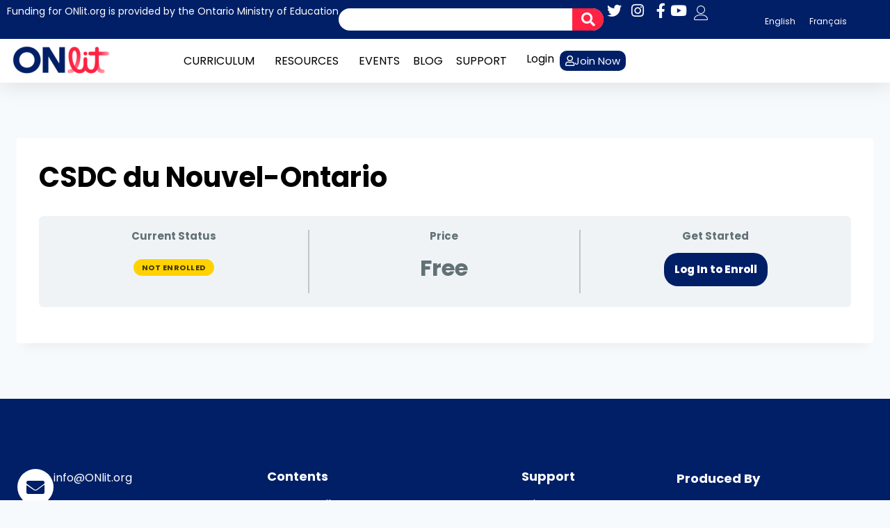

--- FILE ---
content_type: text/css
request_url: https://onlit.org/wp-content/themes/kadence-child/assets/styles/algolia-styles.css?ver=200
body_size: 4138
content:
.dco-resource-card {
  --card-text-color: var(--black);
  --card-button-color: var(--brand-red-600);
  --card-border-radius: 30px;
  --card-icon: var(--brand-red-600);
  --card-icon-disabled: var(--gray-150);
  background-color: var(--white);
}
.dco-resource-card__wrapper {
  display: flex;
  gap: 1rem;
  border: 1px solid var(--gray-150);
  border-radius: var(--card-border-radius);
  overflow: hidden;
  position: relative;
  flex-wrap: wrap;
  min-height: 192px;
}
.dco-resource-card__icon {
  display: flex;
  align-items: center;
  justify-content: center;
  flex: 0 0 13.5%;
  min-width: 150px;
  border-radius: var(--card-border-radius);
}
.dco-resource-card__icon__item {
  display: inline-flex;
  align-items: center;
  justify-content: center;
  flex-wrap: wrap;
  aspect-ratio: 1;
  border: 1px solid;
  border-radius: 100%;
  padding: 1rem;
}
.dco-resource-card__icon__item svg {
  font-size: 45px;
}
.dco-resource-card__icon--yellow {
  color: var(--brand-blue-800);
  background-color: var(--brand-yellow-400);
}
.dco-resource-card__icon--lightblue {
  color: var(--brand-blue-800);
  background-color: var(--brand-blue-300);
}
.dco-resource-card__icon--pink {
  color: var(--brand-blue-800);
  background-color: var(--brand-red-200);
}
.dco-resource-card__icon--red {
  color: var(--gray-150);
  background-color: var(--brand-red-600);
}
.dco-resource-card__icon--blue {
  color: var(--gray-150);
  background-color: var(--brand-blue-800);
}
.dco-resource-card__content {
  display: flex;
  flex: 1;
  flex-wrap: wrap;
  gap: 1em;
  padding: 1em;
}
.dco-resource-card .dco-button {
  display: none;
  padding: 1em 2em;
}
.dco-resource-card:hover .dco-button, .dco-resource-card:focus-within .dco-button {
  background-color: var(--card-button-color);
  border-color: var(--card-button-color);
  color: #fff !important;
}

.dco-item {
  display: flex;
  flex-direction: column;
  gap: 0.3rem;
  flex: 1;
  color: var(--card-text-color);
}
.dco-item * {
  color: inherit;
}
.dco-item__title__link::after {
  content: "";
  position: absolute;
  inset: 0;
}
.dco-item__title__link:hover {
  color: var(--card-text-color);
}
.dco-item__title__text {
  margin: 0;
  font-size: 1.5rem;
  font-weight: 700;
}
.dco-item__meta {
  display: flex;
  flex-direction: column;
  flex-wrap: wrap;
  gap: 0.7rem;
  padding: 0.5rem 0 0;
}
.dco-item__meta__tags {
  flex-wrap: wrap;
}
@media (min-width: 500px) {
  .dco-item__meta__tags a {
    min-width: -moz-max-content;
    min-width: max-content;
  }
}
.dco-item__meta__btn {
  z-index: 1;
  cursor: pointer;
}
.dco-item__meta__btn span {
  display: flex;
  align-items: center;
  gap: 0.5rem;
  padding: 0.3rem 1rem;
  line-height: 1.2;
  border: 1px solid transparent;
  margin-top: -2px;
  transition: all 0.3s ease-in-out;
}
.dco-item__meta__btn span:hover {
  background-color: var(--card-button-color);
  color: var(--white);
  border-radius: 20px;
}
.dco-item__meta__btn span[aria-expanded=true] svg {
  transform: rotate(-180deg);
}
.dco-item__meta__btn span[aria-expanded=false] svg {
  transform: rotate(0deg);
}
.dco-item__meta__btn svg {
  width: 0.85em;
}

.dco-resource-action {
  display: flex;
  flex-direction: column;
  align-items: flex-end;
  justify-content: space-between;
}
.dco-resource-action__top {
  display: inline-flex;
  align-items: center;
  gap: 0.5em;
}
.dco-resource-action__top__info {
  display: none;
}
@media (min-width: 768px) {
  .dco-resource-action__bottom.dco-button {
    display: flex;
  }
  .dco-resource-action .dco-resource-card__icon {
    display: none;
  }
  .dco-resource-action .dco-item__language {
    display: none;
  }
}

.dco-container--sm {
  list-style-type: none;
  display: grid;
  gap: 1rem;
  padding-block: 1rem;
}

.dco-rating__star {
  display: flex;
  gap: 0.25em;
  font-size: 1.4em;
}

.dco-rating__star img {
  width: 1em;
  height: 1em;
  display: inline-block;
}

.dco-icon-bookmark {
  background-color: var(--gray-150);
}

@media (max-width: 768px) {
  .dco-resource-card__wrapper {
    flex-direction: column;
  }
  .dco-resource-card__wrapper > .dco-resource-card__icon {
    display: none;
  }
  .dco-resource-card__content {
    flex-direction: column;
  }
  .dco-resource-card__content .dco-item__language {
    display: none;
  }
  .dco-resource-card__content__text {
    order: 2;
  }
  .dco-resource-card .dco-button {
    align-self: flex-end;
    display: flex;
    order: 3;
    padding: 0.5em 1.2em;
  }
  .dco-resource-action {
    flex-direction: row;
    align-items: center;
    order: 1;
  }
  .dco-resource-action .dco-item__language {
    display: block;
  }
  .dco-resource-action .dco-resource-card__icon {
    display: flex;
    min-width: -moz-max-content;
    min-width: max-content;
    flex: unset;
  }
  .dco-resource-action .dco-resource-card__icon__item {
    padding: 0.5em;
    border: none;
  }
  .dco-resource-action .dco-resource-card__icon svg {
    font-size: 20px;
  }
  .dco-resource-action__top {
    flex: 1;
  }
  .dco-resource-action__top__info {
    display: flex;
    align-items: center;
    gap: 0.5em;
    flex: 1;
  }
  .dco-resource-action__bottom.dco-button {
    display: none;
  }
  .dco-item__title__text {
    font-size: 1.25rem;
  }
}
.tgbl-instantsearch-container--js {
  --white: #fff;
  --black: #000;
  --brand-red-200: #F4BFC9;
  --brand-red-300: #EFA7B4;
  --brand-red-600: #FF2242;
  --brand-blue: #011F67;
  --gray-50: #FAFAFA;
  --gray-150: #EAEAEA;
  --gray-200: #D9D9D9;
  --gray-300: #BFBFBF;
  display: grid;
  justify-items: center;
  gap: 1em;
}
.tgbl-instantsearch-container--js button {
  border: none;
}
.tgbl-instantsearch-container--js ul {
  list-style-type: none;
  margin: 0;
}
@media (max-width: 991px) {
  .tgbl-instantsearch-container--js .tt-left-panel,
  .tgbl-instantsearch-container--js #tt-right-panel {
    max-width: 100%;
  }
}

.tt-search-area,
.tt-category-panel-heading {
  width: calc(100% - 2.5em);
}

/*
  * Current Refinements
  */
.ais-CurrentRefinements:not(.ais-CurrentRefinements--noRefinement) .ais-CurrentRefinements-list {
  display: flex;
  justify-content: flex-end;
  gap: 10px;
  flex-wrap: wrap;
  border: 1px solid var(--gray-200);
  border-radius: 50px;
  padding: 1.25em;
}
.ais-CurrentRefinements:not(.ais-CurrentRefinements--noRefinement) .ais-CurrentRefinements-list .ais-CurrentRefinements-item {
  padding: 2px 8px;
  background-color: var(--gray-150);
  border-radius: 30px;
  color: var(--black);
  font-size: 14px;
  line-height: 1.4;
  max-width: -moz-max-content;
  max-width: max-content;
}
.ais-CurrentRefinements:not(.ais-CurrentRefinements--noRefinement) .ais-CurrentRefinements-list .ais-CurrentRefinements-item > span {
  margin: 0 5px;
  text-transform: capitalize;
}
.ais-CurrentRefinements:not(.ais-CurrentRefinements--noRefinement) .ais-CurrentRefinements-list button.ais-CurrentRefinements-delete {
  background-color: transparent;
  padding: 0 0.3em;
  color: var(--black);
}

.tt-panel {
  display: grid;
  align-items: flex-start;
  gap: 2em;
  max-width: 1440px;
  padding-inline: 1.5rem;
  width: 100%;
  margin: 1.25em auto;
}
@media (min-width: 992px) {
  .tt-panel {
    grid-template-columns: 320px 1fr;
  }
}

.tt-left-panel {
  background: var(--gray-50);
  padding: 1.5em 1em;
  border-radius: 15px;
  max-width: 326px;
  /* 
    * Rating
    */
  /*
    * Search Box
    */
}
.tt-left-panel button.tt-filter-accordion {
  background-color: transparent;
  color: var(--black);
  text-align: left;
  border-radius: 0;
  padding: 0.5em 0;
  width: 100%;
  box-shadow: none;
}
.tt-left-panel button.tt-filter-accordion:not(:first-child) {
  border-top: 1px solid var(--gray-300);
}
.tt-left-panel .tt-refinement-title,
.tt-left-panel .tt-rating-title {
  font-size: 18px;
  font-weight: 600;
  line-height: 1.4;
  display: flex;
  justify-content: space-between;
  transition: color 0.3s ease-in-out;
}
.tt-left-panel .tt-refinement-title:hover,
.tt-left-panel .tt-rating-title:hover {
  color: var(--brand-red-600);
}
.tt-left-panel .tt-refinement-title:after,
.tt-left-panel .tt-rating-title:after {
  content: url('data:image/svg+xml,<svg xmlns="http://www.w3.org/2000/svg" viewBox="0 0 512 512" width="1em" height="1em"><path d="M233.4 406.6c12.5 12.5 32.8 12.5 45.3 0l192-192c12.5-12.5 12.5-32.8 0-45.3s-32.8-12.5-45.3 0L256 338.7 86.6 169.4c-12.5-12.5-32.8-12.5-45.3 0s-12.5 32.8 0 45.3l192 192z" fill="currentColor" /></svg>');
  transition: transform 0.3s ease-in-out;
}
.tt-left-panel .tt-refinement-title[aria-expanded=true]:after,
.tt-left-panel .tt-rating-title[aria-expanded=true]:after {
  content: url('data:image/svg+xml;charset=utf-8,<svg xmlns="http://www.w3.org/2000/svg" viewBox="0 0 512 512" width="1em" height="1em"><path d="M233.4 406.6c12.5 12.5 32.8 12.5 45.3 0l192-192c12.5-12.5 12.5-32.8 0-45.3s-32.8-12.5-45.3 0L256 338.7 86.6 169.4c-12.5-12.5-32.8-12.5-45.3 0s-12.5 32.8 0 45.3l192 192z" fill="rgb(255, 34, 66)" /></svg>');
  transform: rotateX(180deg);
}
.tt-left-panel .tt-refinement-list {
  display: grid !important;
  grid-template-rows: 0fr;
  transition: all 0.5s ease-in-out;
}
.tt-left-panel .tt-refinement-list:not([hidden]) {
  grid-template-rows: 1fr;
  padding: 10px 0 0;
}
.tt-left-panel .tt-refinement-list:not([hidden]) .ais-RefinementList-list:has(:nth-child(n+6)) {
  max-height: 310px;
  overflow-y: auto;
}
.tt-left-panel .ais-RefinementList,
.tt-left-panel .ais-RatingMenu-list {
  display: grid;
  gap: 15px;
  overflow: hidden;
}
.tt-left-panel .ais-RefinementList-list {
  display: grid;
  gap: 5px;
}
.tt-left-panel .ais-RefinementList-item label {
  font-size: 16px;
  font-weight: 400;
  line-height: 1.4;
}
.tt-left-panel .ais-RefinementList-item input[type=checkbox] {
  appearance: none;
  -webkit-appearance: none;
  -moz-appearance: none;
  outline: none;
  cursor: pointer;
  width: 1.25em;
  height: 1.25em;
  vertical-align: middle;
  border-radius: 4.5px;
  border: 1px solid var(--gray-200);
  background: var(--white);
  color: var(--white);
}
.tt-left-panel .ais-RefinementList-item input[type=checkbox]:checked {
  background-color: var(--brand-red-600);
  background-image: url('data:image/svg+xml,<svg xmlns="http://www.w3.org/2000/svg" width="1em" height="1em" viewBox="0 0 20 20" fill="none"><path d="M17.6652 4.35151C18.1116 4.82018 18.1116 5.58132 17.6652 6.04999L8.52338 15.6485C8.077 16.1172 7.35208 16.1172 6.9057 15.6485L2.33478 10.8492C1.88841 10.3806 1.88841 9.61943 2.33478 9.15076C2.78116 8.68208 3.50608 8.68208 3.95246 9.15076L7.71633 13.0989L16.0511 4.35151C16.4975 3.88283 17.2224 3.88283 17.6688 4.35151H17.6652Z" fill="white" /></svg>');
  background-position: center;
  background-size: 1.25em;
  border-color: var(--brand-red-600);
}
.tt-left-panel .ais-RefinementList-count,
.tt-left-panel .ais-RatingMenu-count {
  padding: 0 3px;
}
.tt-left-panel .ais-RefinementList-count:before,
.tt-left-panel .ais-RatingMenu-count:before {
  content: "(";
}
.tt-left-panel .ais-RefinementList-count:after,
.tt-left-panel .ais-RatingMenu-count:after {
  content: ")";
}
.tt-left-panel .ais-RefinementList-showMore {
  background-color: transparent;
  color: var(--brand-red-600);
  padding: 0.5em;
  width: 100%;
}
.tt-left-panel .ais-RefinementList-showMore:hover, .tt-left-panel .ais-RefinementList-showMore:focus {
  color: var(--brand-blue);
}
.tt-left-panel .tt-rating-menu {
  padding: 10px 0 0;
}
.tt-left-panel .ais-RatingMenu-link:hover, .tt-left-panel .ais-RatingMenu-link:focus {
  color: var(--brand-red-600);
}
.tt-left-panel .ais-RatingMenu-link .ais-RatingMenu-label {
  padding: 0 0 0 5px;
}
.tt-left-panel .ais-RatingMenu-link svg {
  fill: var(--brand-red-600);
}
.tt-left-panel button.ais-ClearRefinements-button {
  background-color: var(--gray-150);
  color: var(--black);
  text-transform: capitalize;
  border-radius: 30px;
  padding: 1em 1.5em;
  margin: 1em 0 0;
  width: 100%;
}
.tt-left-panel button.ais-ClearRefinements-button:hover, .tt-left-panel button.ais-ClearRefinements-button:focus, .tt-left-panel button.ais-ClearRefinements-button:focus-within {
  background-color: var(--brand-red-600);
  color: var(--white);
}
.tt-left-panel .ais-SearchBox .ais-SearchBox-form {
  display: flex;
  border-radius: 5px;
}
.tt-left-panel .ais-SearchBox .ais-SearchBox-form:has(.ais-SearchBox-reset:not([hidden])) button.ais-SearchBox-submit {
  border-radius: 0;
}
.tt-left-panel .ais-SearchBox input.ais-SearchBox-input {
  padding: 0.3em 0.5em;
  border-color: var(--gray-200);
  border-radius: 5px 0 0 5px;
  font-family: "Poppins", sans-serif;
}
.tt-left-panel .ais-SearchBox input.ais-SearchBox-input::-moz-placeholder {
  font-family: inherit;
}
.tt-left-panel .ais-SearchBox input.ais-SearchBox-input::placeholder {
  font-family: inherit;
}
.tt-left-panel .ais-SearchBox input.ais-SearchBox-input::-webkit-search-cancel-button,
.tt-left-panel .ais-SearchBox input.ais-SearchBox-input ::-webkit-search-decoration {
  appearance: none;
  -webkit-appearance: none;
}
.tt-left-panel .ais-SearchBox button.ais-SearchBox-submit,
.tt-left-panel .ais-SearchBox button.ais-SearchBox-reset {
  padding: 0.5em;
  border-radius: 0 5px 5px 0;
}
.tt-left-panel .ais-SearchBox button.ais-SearchBox-submit svg,
.tt-left-panel .ais-SearchBox button.ais-SearchBox-reset svg {
  fill: var(--white);
  width: 16px;
  height: 16px;
}
.tt-left-panel .ais-SearchBox button.ais-SearchBox-reset {
  border-radius: 0 5px 5px 0;
}

ol.ais-Hits-list {
  padding: 0;
  margin: 2em 0;
  list-style-type: none;
  display: grid;
  gap: 1.125rem;
}

#tt-right-panel {
  flex: 1 1 60%;
  max-width: 1087px;
  /*
    * Pagination
    */
}
@media (max-width: 1024px) {
  #tt-right-panel {
    flex: 1 1 50%;
  }
}
@media (max-width: 768px) {
  #tt-right-panel li.ais-Pagination-item--page, #tt-right-panel .ais-Pagination-item--firstPage, #tt-right-panel .ais-Pagination-item--lastPage {
    display: none;
  }
  #tt-right-panel .ais-Pagination-list .ais-Pagination-item:not(.ais-Pagination-item--page) {
    font-size: 1.7em;
  }
}
#tt-right-panel .tt-right-panel__top {
  display: flex;
  flex-wrap: wrap;
  align-items: center;
  gap: 1em;
}
#tt-right-panel .tt-right-panel__top__left {
  display: flex;
  align-items: center;
  gap: 1rem;
  flex-wrap: wrap;
  flex: 1 1 40%;
}
#tt-right-panel .tt-right-panel__top .ais-SortBy-select {
  border-radius: var(--radius-sm);
  border: 1px solid var(--gray-150);
  background: var(--gray-50);
  min-width: -moz-max-content;
  min-width: max-content;
  color: #000;
  font-weight: 700;
}
#tt-right-panel .tt-right-panel__top .ais-SortBy-select:hover, #tt-right-panel .tt-right-panel__top .ais-SortBy-select:active, #tt-right-panel .tt-right-panel__top .ais-SortBy-select:focus {
  background: var(--gray-100);
}
#tt-right-panel .tt-right-panel__bottom {
  text-align: right;
  display: flex;
  flex-wrap: wrap;
  align-items: center;
  gap: 1em;
  justify-content: space-between;
}
@media (min-width: 992px) {
  #tt-right-panel #tt-pagination-top {
    margin-left: auto;
  }
}
#tt-right-panel #tt-pagination-bottom {
  text-align: left;
}
#tt-right-panel .ais-Pagination-list {
  display: inline-flex;
  align-items: center;
  gap: 0.5em;
  font-size: 18px;
}
#tt-right-panel .ais-Pagination-list a.ais-Pagination-link,
#tt-right-panel .ais-Pagination-list .ais-Pagination-item--disabled {
  line-height: 1;
  font-size: 1em;
  text-align: center;
  border-radius: 100%;
}
@media (max-width: 768px) {
  #tt-right-panel .ais-Pagination-list a.ais-Pagination-link,
  #tt-right-panel .ais-Pagination-list .ais-Pagination-item--disabled {
    background: var(--brand-red-200);
    color: var(--brand-blue);
  }
}
#tt-right-panel .ais-Pagination-list .ais-Pagination-item--disabled {
  opacity: 0.5;
}
#tt-right-panel .ais-Pagination-list .ais-Pagination-link {
  color: var(--brand-blue);
}
#tt-right-panel .ais-Pagination-list .ais-Pagination-item--page a.ais-Pagination-link {
  width: 1.3em;
  height: 1.3em;
  line-height: 1.3em;
}
#tt-right-panel .ais-Pagination-list .ais-Pagination-item:not(.ais-Pagination-item--page) {
  font-size: 1.3em;
  height: 1em;
  width: 1em;
  line-height: 1;
}
#tt-right-panel a.ais-Pagination-link:hover,
#tt-right-panel a.ais-Pagination-link:focus {
  background: var(--gray-150);
  color: var(--brand-red-600);
}
#tt-right-panel .ais-Pagination-item--selected a.ais-Pagination-link {
  color: var(--brand-red-600);
}

.tt-search-area:focus-within {
  border-color: var(--brand-red-600);
}
.tt-search-area:focus-within .ais-SearchBox-submit {
  color: var(--brand-red-600);
}

body.page-template:has(#wpadminbar) {
  --admin-bar-height: 32px;
}
@media (max-width: 782px) {
  body.page-template:has(#wpadminbar) {
    --admin-bar-height: 46px;
  }
}

body.page-template:not(:has(#wpadminbar)) {
  --admin-bar-height: 0px;
}

.tt-search-area {
  --top-position: 140px;
  transition: width 0.3s ease-in-out;
  display: flex;
  justify-content: space-between;
  flex-wrap: wrap;
  align-items: center;
  padding: 0 1em;
  position: sticky;
  top: calc(var(--top-position) + var(--admin-bar-height));
  min-height: 64px;
  background-color: var(--white);
  border: 1px solid var(--gray-200);
  border-radius: 100px;
  box-shadow: none;
  max-width: 1430px;
}
.tt-search-area.sticky {
  z-index: 9999;
}
@media (min-width: 783px) and (max-width: 1024px) {
  .tt-search-area {
    --top-position: 120px;
  }
}
@media (max-width: 767px) {
  .tt-search-area {
    --top-position: 173px;
  }
}
.tt-search-area.sticky {
  margin: 0 -16px;
  width: calc(100% + 40px);
  border: unset;
  border-top: 1px solid var(--gray-200);
  box-shadow: 0px 8px 8px 0px rgba(0, 0, 0, 0.08);
  border-radius: 0;
  max-width: unset;
  margin: 0 1.25em;
}
.tt-search-area:has(.ais-CurrentRefinements--noRefinement) {
  grid-template-columns: 1fr 0;
}
.tt-search-area #tt-searchbox {
  flex: 1;
  min-width: 250px;
  padding: 0 1em;
}
.tt-search-area .ais-SearchBox-form {
  display: flex;
  align-items: center;
}
.tt-search-area input[type=search] {
  background: unset;
  border: 0;
  font-size: 20px;
  padding-left: 1em;
  box-shadow: none;
}
.tt-search-area input[type=search]::-webkit-search-cancel-button,
.tt-search-area input[type=search] ::-webkit-search-decoration {
  appearance: none;
  -webkit-appearance: none;
}
.tt-search-area .ais-SearchBox-reset {
  background: unset;
  align-self: center;
  color: var(--gray-300);
  padding: 0.5em;
  border-radius: 100%;
}
.tt-search-area .ais-SearchBox-reset:hover, .tt-search-area .ais-SearchBox-reset:focus, .tt-search-area .ais-SearchBox-reset:active {
  background-color: var(--brand-red-600);
  color: var(--white);
}
.tt-search-area .ais-SearchBox-submit {
  align-self: center;
  padding: 0.5em;
  font-size: 1.25em;
  background: transparent;
  color: var(--gray-300);
  border-radius: 100%;
}
.tt-search-area .ais-SearchBox-submit:hover, .tt-search-area .ais-SearchBox-submit:focus, .tt-search-area .ais-SearchBox-submit:active {
  background-color: var(--brand-red-600);
  color: var(--white);
}
.tt-search-area .ais-SearchBox-submit svg.ais-SearchBox-submitIcon {
  width: 1em;
  height: 1em;
}

#tt-searchbox,
.ais-SearchBox,
.ais-SearchBox-form {
  height: 100%;
}

.ais-CurrentRefinements:not(.ais-CurrentRefinements--noRefinement) .ais-CurrentRefinements-list {
  display: flex;
  gap: 5px;
  flex-wrap: wrap;
  padding-block: 10px;
}

.dco-rating__star {
  display: flex;
  gap: 0.25em;
  font-size: 1.4em;
}

.dco-rating__star img {
  width: 1em;
  height: 1em;
  display: inline-block;
}

.dco-resource-card__wrapper,
.dco-resource-card .dco-item__title {
  transition: all 0.3s ease-in-out;
}
.dco-resource-card:hover .dco-resource-card__wrapper, .dco-resource-card:focus .dco-resource-card__wrapper, .dco-resource-card:focus-within .dco-resource-card__wrapper {
  box-shadow: 0px 0px 10px rgba(0, 0, 0, 0.1);
}
.dco-resource-card:hover .dco-item__title,
.dco-resource-card:hover .dco-item__title__link, .dco-resource-card:focus .dco-item__title,
.dco-resource-card:focus .dco-item__title__link, .dco-resource-card:focus-within .dco-item__title,
.dco-resource-card:focus-within .dco-item__title__link {
  color: var(--brand-red-600);
}
.dco-resource-card .dco-button {
  padding: 0.5em 1em;
  font-size: 1.125em;
}
@media (min-width: 769px) {
  .dco-resource-card .dco-resource-action__top {
    display: flex;
    align-items: flex-end;
    flex-direction: column-reverse;
    justify-content: space-between;
    flex: 1;
  }
  .dco-resource-card .dco-resource-action__bottom.dco-button {
    display: none;
  }
}

.dco-resource-card__wrapper > .dco-resource-card__icon img {
  width: 45px;
}

.ais-Pagination-item--disabled {
  color: var(--gray-200);
}

.ais-Pagination-link {
  display: inline-block;
  min-width: 1em;
}

.ais-CurrentRefinements:not(.ais-CurrentRefinements--noRefinement) .ais-CurrentRefinements-list {
  display: flex;
  gap: 5px;
  flex-wrap: wrap;
  padding-block: 10px;
}

.tgbl-refinement-list-count {
  display: none;
}

/*
* Favorites Styling
*/
.tgbl-instantsearch-container--js.favorite-resource {
  justify-items: unset;
  margin: 0 auto;
  max-width: 1430px;
  width: 100%;
  padding: 2em 1.5em;
}
@media (max-width: 600px) {
  .tgbl-instantsearch-container--js.favorite-resource {
    padding: 2em 1em;
  }
}
.tgbl-instantsearch-container--js.favorite-resource .favorite-resource__header {
  display: flex;
  align-items: center;
  justify-content: space-between;
  gap: 1em;
  flex-wrap: wrap;
}
.tgbl-instantsearch-container--js.favorite-resource .favorite-resource__header > h2 {
  // font-size: clamp(1.875rem, 0.4688rem + 4.5vw, 3rem);
  font-weight: 700;
  text-align: center;
}
.tgbl-instantsearch-container--js.favorite-resource .favorite-resource__header .tt-search-area {
  width: 100%;
  max-width: 622px;
  padding: 0px;
  position: static;
  z-index: unset;
}
@media (max-width: 1300px) {
  .tgbl-instantsearch-container--js.favorite-resource .favorite-resource__header {
    flex-direction: column;
    justify-content: center;
  }
  .tgbl-instantsearch-container--js.favorite-resource .favorite-resource__header .tt-search-area {
    max-width: 100%;
  }
}
.tgbl-instantsearch-container--js.favorite-resource .ais-Hits .ais-Hits-list {
  grid-template-columns: repeat(3, 1fr);
  gap: 1.125rem;
  max-width: 100%;
}
@media (max-width: 1200px) {
  .tgbl-instantsearch-container--js.favorite-resource .ais-Hits .ais-Hits-list {
    grid-template-columns: repeat(2, 1fr);
  }
}
@media (max-width: 768px) {
  .tgbl-instantsearch-container--js.favorite-resource .ais-Hits .ais-Hits-list {
    grid-template-columns: 1fr;
  }
}
.tgbl-instantsearch-container--js.favorite-resource .dco-resource-card {
  container-type: inline-size;
  container-name: card;
  background-color: var(--white);
}
.tgbl-instantsearch-container--js.favorite-resource .dco-resource-card__wrapper {
  height: 100%;
}
.tgbl-instantsearch-container--js.favorite-resource .dco-resource-card .dco-resource-action__top {
  flex-direction: row;
  align-items: center;
}
.tgbl-instantsearch-container--js.favorite-resource .dco-resource-card .dco-rating__star {
  font-size: 1.25em;
}
.tgbl-instantsearch-container--js.favorite-resource .dco-resource-card .dco-icon-bookmark {
  background-color: var(--brand-yellow-400);
  color: var(--brand-blue-800);
}
@container card (max-width: 768px) {
  .tgbl-instantsearch-container--js.favorite-resource .dco-resource-card__wrapper {
    flex-direction: column;
  }
  .tgbl-instantsearch-container--js.favorite-resource .dco-resource-card__wrapper > .dco-resource-card__icon {
    display: none;
  }
  .tgbl-instantsearch-container--js.favorite-resource .dco-resource-card__content {
    flex-direction: column;
  }
  .tgbl-instantsearch-container--js.favorite-resource .dco-resource-card__content .dco-item__language {
    display: none;
  }
  .tgbl-instantsearch-container--js.favorite-resource .dco-resource-card__content__text {
    order: 2;
  }
  .tgbl-instantsearch-container--js.favorite-resource .dco-resource-card .dco-button {
    align-self: flex-end;
    display: flex;
    order: 3;
    padding: 0.5em 1.2em;
  }
  .tgbl-instantsearch-container--js.favorite-resource .dco-resource-action {
    flex-direction: row;
    align-items: center;
    order: 1;
  }
  .tgbl-instantsearch-container--js.favorite-resource .dco-resource-action .dco-item__language {
    display: block;
  }
  .tgbl-instantsearch-container--js.favorite-resource .dco-resource-action .dco-resource-card__icon {
    display: flex;
    min-width: -moz-max-content;
    min-width: max-content;
    flex: unset;
  }
  .tgbl-instantsearch-container--js.favorite-resource .dco-resource-action .dco-resource-card__icon__item {
    padding: 0.5em;
    border: none;
  }
  .tgbl-instantsearch-container--js.favorite-resource .dco-resource-action .dco-resource-card__icon svg {
    font-size: 20px;
  }
  .tgbl-instantsearch-container--js.favorite-resource .dco-resource-action__top {
    flex: 1;
  }
  .tgbl-instantsearch-container--js.favorite-resource .dco-resource-action__top__info {
    display: flex;
    align-items: center;
    gap: 0.5em;
    flex: 1;
  }
  .tgbl-instantsearch-container--js.favorite-resource .dco-resource-action__bottom.dco-button {
    display: none;
  }
  .tgbl-instantsearch-container--js.favorite-resource .dco-item__title__text {
    font-size: 1.25rem;
  }
}
@container card (max-width: 300px) {
  .tgbl-instantsearch-container--js.favorite-resource .dco-item__language {
    font-size: 14px;
  }
  .tgbl-instantsearch-container--js.favorite-resource .dco-rating__star {
    font-size: 1.15em;
    gap: 0.1em;
  }
}

--- FILE ---
content_type: text/css
request_url: https://onlit.org/wp-content/uploads/elementor/css/post-26752.css?ver=1768580223
body_size: 1351
content:
.elementor-kit-26752{--e-global-color-primary:#001F67;--e-global-color-secondary:#FF2242;--e-global-color-text:#000000;--e-global-color-accent:#FF2242;--e-global-color-6def103:#F4BFC9;--e-global-color-kadence1:#ff2242;--e-global-color-kadence2:#f4bfc9;--e-global-color-kadence3:#000000;--e-global-color-kadence4:#2D3748;--e-global-color-kadence5:#4A5568;--e-global-color-kadence6:#718096;--e-global-color-kadence7:#EDF2F7;--e-global-color-kadence8:#F7FAFC;--e-global-color-kadence9:#ffffff;--e-global-color-1fd6e24:#FFDE55;--e-global-color-3e531b9:#98BDF3;--e-global-typography-primary-font-family:"Poppins";--e-global-typography-primary-font-size:40px;--e-global-typography-primary-font-weight:700;--e-global-typography-primary-line-height:1.2em;--e-global-typography-secondary-font-family:"Poppins";--e-global-typography-secondary-font-size:24px;--e-global-typography-secondary-font-weight:700;--e-global-typography-secondary-line-height:1.2em;--e-global-typography-text-font-family:"Poppins";--e-global-typography-text-font-size:20px;--e-global-typography-text-font-weight:400;--e-global-typography-text-line-height:1.6em;--e-global-typography-accent-font-family:"Poppins";--e-global-typography-accent-font-size:20px;--e-global-typography-accent-font-weight:600;--e-global-typography-accent-line-height:1.4em;--e-global-typography-042aa6c-font-family:"Poppins";--e-global-typography-042aa6c-font-size:40px;--e-global-typography-042aa6c-font-weight:bold;--e-global-typography-042aa6c-line-height:1.2em;--e-global-typography-fa93e85-font-family:"Poppins";--e-global-typography-fa93e85-font-size:35px;--e-global-typography-fa93e85-font-weight:600;--e-global-typography-5edf939-font-family:"Poppins";--e-global-typography-5edf939-font-size:30px;--e-global-typography-5edf939-font-weight:500;--e-global-typography-4b99a9e-font-family:"Poppins";--e-global-typography-4b99a9e-font-size:24px;--e-global-typography-4b99a9e-font-weight:600;--e-global-typography-8a51944-font-family:"Poppins";--e-global-typography-8a51944-font-size:21px;--e-global-typography-8a51944-font-weight:700;color:var( --e-global-color-text );font-family:"Poppins", Sans-serif;font-size:20px;line-height:1.4em;}.elementor-kit-26752.el-is-editing{--global-palette1:#ff2242;--global-palette2:#f4bfc9;--global-palette3:#000000;--global-palette4:#2D3748;--global-palette5:#4A5568;--global-palette6:#718096;--global-palette7:#EDF2F7;--global-palette8:#F7FAFC;--global-palette9:#ffffff;}.elementor-kit-26752 button,.elementor-kit-26752 input[type="button"],.elementor-kit-26752 input[type="submit"],.elementor-kit-26752 .elementor-button{background-color:var( --e-global-color-primary );font-family:"Poppins", Sans-serif;font-size:20px;font-weight:600;color:#FFFFFF;border-radius:60px 60px 60px 60px;padding:1em 1.5em 1em 1.5em;}.elementor-kit-26752 button:hover,.elementor-kit-26752 button:focus,.elementor-kit-26752 input[type="button"]:hover,.elementor-kit-26752 input[type="button"]:focus,.elementor-kit-26752 input[type="submit"]:hover,.elementor-kit-26752 input[type="submit"]:focus,.elementor-kit-26752 .elementor-button:hover,.elementor-kit-26752 .elementor-button:focus{background-color:#C52038;color:var( --e-global-color-kadence9 );}.elementor-kit-26752 e-page-transition{background-color:var( --e-global-color-kadence9 );}.elementor-kit-26752 p{margin-block-end:18px;}.elementor-kit-26752 a{font-family:"Poppins", Sans-serif;}.elementor-kit-26752 h1{font-family:var( --e-global-typography-primary-font-family ), Sans-serif;font-size:var( --e-global-typography-primary-font-size );font-weight:var( --e-global-typography-primary-font-weight );line-height:var( --e-global-typography-primary-line-height );}.elementor-kit-26752 h2{font-family:var( --e-global-typography-secondary-font-family ), Sans-serif;font-size:var( --e-global-typography-secondary-font-size );font-weight:var( --e-global-typography-secondary-font-weight );line-height:var( --e-global-typography-secondary-line-height );}.elementor-kit-26752 h3{font-family:"Poppins", Sans-serif;font-size:25px;font-weight:700;}.elementor-kit-26752 h4{font-weight:700;}.elementor-kit-26752 h5{font-weight:700;}.elementor-kit-26752 h6{font-weight:700;}.elementor-section.elementor-section-boxed > .elementor-container{max-width:1460px;}.e-con{--container-max-width:1460px;}.elementor-widget:not(:last-child){margin-block-end:1rem;}.elementor-element{--widgets-spacing:1rem 1rem;--widgets-spacing-row:1rem;--widgets-spacing-column:1rem;}{}h1.entry-title{display:var(--page-title-display);}@media(max-width:1024px){.elementor-kit-26752{--e-global-typography-text-font-size:18px;font-size:18px;}.elementor-kit-26752 h1{font-size:var( --e-global-typography-primary-font-size );line-height:var( --e-global-typography-primary-line-height );}.elementor-kit-26752 h2{font-size:var( --e-global-typography-secondary-font-size );line-height:var( --e-global-typography-secondary-line-height );}.elementor-kit-26752 button,.elementor-kit-26752 input[type="button"],.elementor-kit-26752 input[type="submit"],.elementor-kit-26752 .elementor-button{font-size:18px;}.elementor-section.elementor-section-boxed > .elementor-container{max-width:1024px;}.e-con{--container-max-width:1024px;}}@media(max-width:767px){.elementor-kit-26752{--e-global-typography-text-font-size:16px;font-size:16px;}.elementor-kit-26752 h1{font-size:var( --e-global-typography-primary-font-size );line-height:var( --e-global-typography-primary-line-height );}.elementor-kit-26752 h2{font-size:var( --e-global-typography-secondary-font-size );line-height:var( --e-global-typography-secondary-line-height );}.elementor-kit-26752 button,.elementor-kit-26752 input[type="button"],.elementor-kit-26752 input[type="submit"],.elementor-kit-26752 .elementor-button{font-size:16px;}.elementor-section.elementor-section-boxed > .elementor-container{max-width:767px;}.e-con{--container-max-width:767px;}}/* Start custom CSS *//* Branded Guidelines for Post Content that uses the Block or Classic Editor */
.branded h1, .branded h2, .branded h3, .branded h4, .branded h5 {
    color: var( --e-global-color-primary );
}
.branded h1 {
    font-size: 44px;
    line-height: 48px;
    margin: 32px 0 !important;
}
.branded h2 {
    font-size: 32px;
    line-height: 36px;
    margin: 32px 0 !important;
}
.branded h3 {
    font-size: 28px;
    line-height: 32px;
    margin: 24px 0 !important;
}
.branded h4 {
    font-size: 24px;
    line-height: 28px;
    margin: 24px 0 !important;
}
.branded h5 {
    font-size: 20px;
    line-height: 24px;
    margin: 24px 0 !important;
}
.branded p {
    font-size: 20px;
    line-height: 28px;
    margin: 24px 0 !important;
}
.branded a, .onlit-breadcrumbs a {
  text-decoration: underline !important;
  color: #001F67 !important;
}

/* Branded Guideline for side menus */
.sidemenu nav > ul > li {
    margin: 0 20px;
}
.sidemenu nav > ul > li.current-page-ancestor {
    margin: -1px 0 0;
    padding: 0 20px;
    border-top: 1px solid var( --e-global-color-primary );
    background-color: #E0EBF6;
}
.sidemenu li.current-page-ancestor > a, .sidemenu li.current-menu-item > a {
    font-weight: bold !important;
    color: var( --e-global-color-primary ) !important;
}
.sidemenu a:focus {
    color: var( --e-global-color-primary ) !important;
}
.sidemenu a:hover {
    color: var( --e-global-color-accent ) !important;
}
.sidemenu a.has-submenu.highlighted {
    padding-bottom: 6px !important;
}
.sidemenu .sub-menu {
    margin-bottom: 12px;
}
.sidemenu .sub-menu li {
    border: none !important;
}
.sidemenu .sub-menu a {
    font-size: 14px !important;
    font-weight: 400 !important;
    border-inline-start: 12px solid transparent;
    padding: 6px 0 !important;
}
.sidemenu .sub-arrow {
    margin-left: auto;
}
.sidemenu .sub-arrow > .fas {
    font-size: 0.9em !important;
}
.sidemenu a.has-submenu.highlighted .sub-arrow > .fas:before {
    content: "\f077" !important;
}

/* Breadcrumbs shortcode */
.onlit-breadcrumbs {
    text-align: left;
    font-size: 14px;
}

/* Fix of styling issue in Grade 2 Guide template. Somehow there was an inline Tangible style setting that was forcing a max width of 880px */
body .elementor-widget-theme-post-content .elementor-widget-container > :not(.alignfull):not(.alignwide) {
  max-width: 100%;
}/* End custom CSS */

--- FILE ---
content_type: text/css
request_url: https://onlit.org/wp-content/uploads/elementor/css/post-31214.css?ver=1768580235
body_size: 2885
content:
.elementor-31214 .elementor-element.elementor-element-5d3c59e2{--display:flex;--flex-direction:column;--container-widget-width:calc( ( 1 - var( --container-widget-flex-grow ) ) * 100% );--container-widget-height:initial;--container-widget-flex-grow:0;--container-widget-align-self:initial;--flex-wrap-mobile:wrap;--align-items:stretch;--gap:0px 0px;--row-gap:0px;--column-gap:0px;box-shadow:0px 5px 30px 0px rgba(0,0,0,0.1);--margin-top:0px;--margin-bottom:0px;--margin-left:0px;--margin-right:0px;--padding-top:0px;--padding-bottom:0px;--padding-left:0px;--padding-right:0px;--z-index:10;}.elementor-31214 .elementor-element.elementor-element-2e88cf61{--display:flex;--flex-direction:row;--container-widget-width:calc( ( 1 - var( --container-widget-flex-grow ) ) * 100% );--container-widget-height:100%;--container-widget-flex-grow:1;--container-widget-align-self:stretch;--flex-wrap-mobile:wrap;--justify-content:space-between;--align-items:center;--gap:5px 5px;--row-gap:5px;--column-gap:5px;--flex-wrap:nowrap;--margin-top:0px;--margin-bottom:0px;--margin-left:0px;--margin-right:0px;--padding-top:5px;--padding-bottom:5px;--padding-left:10px;--padding-right:10px;}.elementor-31214 .elementor-element.elementor-element-2e88cf61:not(.elementor-motion-effects-element-type-background), .elementor-31214 .elementor-element.elementor-element-2e88cf61 > .elementor-motion-effects-container > .elementor-motion-effects-layer{background-color:var( --e-global-color-primary );}.elementor-31214 .elementor-element.elementor-element-620cd5a8{--display:flex;--flex-direction:row;--container-widget-width:calc( ( 1 - var( --container-widget-flex-grow ) ) * 100% );--container-widget-height:100%;--container-widget-flex-grow:1;--container-widget-align-self:stretch;--flex-wrap-mobile:wrap;--justify-content:space-between;--align-items:center;--padding-top:0px;--padding-bottom:0px;--padding-left:0px;--padding-right:0px;}.elementor-widget-heading .elementor-heading-title{font-family:var( --e-global-typography-primary-font-family ), Sans-serif;font-size:var( --e-global-typography-primary-font-size );font-weight:var( --e-global-typography-primary-font-weight );line-height:var( --e-global-typography-primary-line-height );color:var( --e-global-color-primary );}.elementor-31214 .elementor-element.elementor-element-22400dbc > .elementor-widget-container{margin:0px 0px 0px 0px;padding:0% 0% 0% 0%;}.elementor-31214 .elementor-element.elementor-element-22400dbc{text-align:start;}.elementor-31214 .elementor-element.elementor-element-22400dbc .elementor-heading-title{font-family:"Poppins", Sans-serif;font-size:14px;font-weight:400;line-height:1.6em;color:var( --e-global-color-kadence9 );}.elementor-widget-search-form input[type="search"].elementor-search-form__input{font-family:var( --e-global-typography-text-font-family ), Sans-serif;font-size:var( --e-global-typography-text-font-size );font-weight:var( --e-global-typography-text-font-weight );line-height:var( --e-global-typography-text-line-height );}.elementor-widget-search-form .elementor-search-form__input,
					.elementor-widget-search-form .elementor-search-form__icon,
					.elementor-widget-search-form .elementor-lightbox .dialog-lightbox-close-button,
					.elementor-widget-search-form .elementor-lightbox .dialog-lightbox-close-button:hover,
					.elementor-widget-search-form.elementor-search-form--skin-full_screen input[type="search"].elementor-search-form__input{color:var( --e-global-color-text );fill:var( --e-global-color-text );}.elementor-widget-search-form .elementor-search-form__submit{font-family:var( --e-global-typography-text-font-family ), Sans-serif;font-size:var( --e-global-typography-text-font-size );font-weight:var( --e-global-typography-text-font-weight );line-height:var( --e-global-typography-text-line-height );background-color:var( --e-global-color-secondary );}.elementor-31214 .elementor-element.elementor-element-364362b9{width:auto;max-width:auto;align-self:center;}.elementor-31214 .elementor-element.elementor-element-364362b9 > .elementor-widget-container{margin:0px 0px 0px 0px;padding:0px 0px 0px 0px;}.elementor-31214 .elementor-element.elementor-element-364362b9.elementor-element{--align-self:center;}.elementor-31214 .elementor-element.elementor-element-364362b9 .elementor-search-form__container{min-height:30px;}.elementor-31214 .elementor-element.elementor-element-364362b9 .elementor-search-form__submit{min-width:calc( 1.5 * 30px );--e-search-form-submit-icon-size:3px;}body:not(.rtl) .elementor-31214 .elementor-element.elementor-element-364362b9 .elementor-search-form__icon{padding-left:calc(30px / 3);}body.rtl .elementor-31214 .elementor-element.elementor-element-364362b9 .elementor-search-form__icon{padding-right:calc(30px / 3);}.elementor-31214 .elementor-element.elementor-element-364362b9 .elementor-search-form__input, .elementor-31214 .elementor-element.elementor-element-364362b9.elementor-search-form--button-type-text .elementor-search-form__submit{padding-left:calc(30px / 3);padding-right:calc(30px / 3);}.elementor-31214 .elementor-element.elementor-element-364362b9 input[type="search"].elementor-search-form__input{font-family:"Poppins", Sans-serif;font-size:16px;font-weight:300;letter-spacing:0.8px;}.elementor-31214 .elementor-element.elementor-element-364362b9 .elementor-search-form__input,
					.elementor-31214 .elementor-element.elementor-element-364362b9 .elementor-search-form__icon,
					.elementor-31214 .elementor-element.elementor-element-364362b9 .elementor-lightbox .dialog-lightbox-close-button,
					.elementor-31214 .elementor-element.elementor-element-364362b9 .elementor-lightbox .dialog-lightbox-close-button:hover,
					.elementor-31214 .elementor-element.elementor-element-364362b9.elementor-search-form--skin-full_screen input[type="search"].elementor-search-form__input{color:var( --e-global-color-primary );fill:var( --e-global-color-primary );}.elementor-31214 .elementor-element.elementor-element-364362b9:not(.elementor-search-form--skin-full_screen) .elementor-search-form__container{background-color:#FFFFFF;border-color:var( --e-global-color-accent );border-radius:30px;}.elementor-31214 .elementor-element.elementor-element-364362b9.elementor-search-form--skin-full_screen input[type="search"].elementor-search-form__input{background-color:#FFFFFF;border-color:var( --e-global-color-accent );border-radius:30px;}.elementor-31214 .elementor-element.elementor-element-364362b9 .elementor-search-form__submit:hover{background-color:var( --e-global-color-kadence2 );}.elementor-31214 .elementor-element.elementor-element-364362b9 .elementor-search-form__submit:focus{background-color:var( --e-global-color-kadence2 );}.elementor-widget-icon-list .elementor-icon-list-item:not(:last-child):after{border-color:var( --e-global-color-text );}.elementor-widget-icon-list .elementor-icon-list-icon i{color:var( --e-global-color-primary );}.elementor-widget-icon-list .elementor-icon-list-icon svg{fill:var( --e-global-color-primary );}.elementor-widget-icon-list .elementor-icon-list-item > .elementor-icon-list-text, .elementor-widget-icon-list .elementor-icon-list-item > a{font-family:var( --e-global-typography-text-font-family ), Sans-serif;font-size:var( --e-global-typography-text-font-size );font-weight:var( --e-global-typography-text-font-weight );line-height:var( --e-global-typography-text-line-height );}.elementor-widget-icon-list .elementor-icon-list-text{color:var( --e-global-color-secondary );}.elementor-31214 .elementor-element.elementor-element-c773867{width:var( --container-widget-width, 214px );max-width:214px;--container-widget-width:214px;--container-widget-flex-grow:0;--e-icon-list-icon-size:21px;--e-icon-list-icon-align:right;--e-icon-list-icon-margin:0 0 0 calc(var(--e-icon-list-icon-size, 1em) * 0.25);--icon-vertical-align:flex-start;--icon-vertical-offset:0px;}.elementor-31214 .elementor-element.elementor-element-c773867 > .elementor-widget-container{padding:0px 0px 0px 0px;}.elementor-31214 .elementor-element.elementor-element-c773867.elementor-element{--flex-grow:0;--flex-shrink:0;}.elementor-31214 .elementor-element.elementor-element-c773867 .elementor-icon-list-items:not(.elementor-inline-items) .elementor-icon-list-item:not(:last-child){padding-block-end:calc(13px/2);}.elementor-31214 .elementor-element.elementor-element-c773867 .elementor-icon-list-items:not(.elementor-inline-items) .elementor-icon-list-item:not(:first-child){margin-block-start:calc(13px/2);}.elementor-31214 .elementor-element.elementor-element-c773867 .elementor-icon-list-items.elementor-inline-items .elementor-icon-list-item{margin-inline:calc(13px/2);}.elementor-31214 .elementor-element.elementor-element-c773867 .elementor-icon-list-items.elementor-inline-items{margin-inline:calc(-13px/2);}.elementor-31214 .elementor-element.elementor-element-c773867 .elementor-icon-list-items.elementor-inline-items .elementor-icon-list-item:after{inset-inline-end:calc(-13px/2);}.elementor-31214 .elementor-element.elementor-element-c773867 .elementor-icon-list-icon i{color:#ffffff;transition:color 0.3s;}.elementor-31214 .elementor-element.elementor-element-c773867 .elementor-icon-list-icon svg{fill:#ffffff;transition:fill 0.3s;}.elementor-31214 .elementor-element.elementor-element-c773867 .elementor-icon-list-item:hover .elementor-icon-list-icon i{color:#d3b574;}.elementor-31214 .elementor-element.elementor-element-c773867 .elementor-icon-list-item:hover .elementor-icon-list-icon svg{fill:#d3b574;}.elementor-31214 .elementor-element.elementor-element-c773867 .elementor-icon-list-icon{padding-inline-end:0px;}.elementor-31214 .elementor-element.elementor-element-c773867 .elementor-icon-list-text{transition:color 0.3s;}.elementor-widget-wpml-language-switcher .wpml-elementor-ls .wpml-ls-item .wpml-ls-link, 
					.elementor-widget-wpml-language-switcher .wpml-elementor-ls .wpml-ls-legacy-dropdown a{color:var( --e-global-color-text );}.elementor-widget-wpml-language-switcher .wpml-elementor-ls .wpml-ls-legacy-dropdown a:hover,
					.elementor-widget-wpml-language-switcher .wpml-elementor-ls .wpml-ls-legacy-dropdown a:focus,
					.elementor-widget-wpml-language-switcher .wpml-elementor-ls .wpml-ls-legacy-dropdown .wpml-ls-current-language:hover>a,
					.elementor-widget-wpml-language-switcher .wpml-elementor-ls .wpml-ls-item .wpml-ls-link:hover,
					.elementor-widget-wpml-language-switcher .wpml-elementor-ls .wpml-ls-item .wpml-ls-link.wpml-ls-link__active,
					.elementor-widget-wpml-language-switcher .wpml-elementor-ls .wpml-ls-item .wpml-ls-link.highlighted,
					.elementor-widget-wpml-language-switcher .wpml-elementor-ls .wpml-ls-item .wpml-ls-link:focus{color:var( --e-global-color-accent );}.elementor-widget-wpml-language-switcher .wpml-elementor-ls .wpml-ls-statics-post_translations{color:var( --e-global-color-text );}.elementor-31214 .elementor-element.elementor-element-a5be58b .wpml-elementor-ls .wpml-ls-item{font-family:"Poppins", Sans-serif;font-size:12px;font-weight:400;line-height:1.6em;}.elementor-31214 .elementor-element.elementor-element-a5be58b .wpml-elementor-ls .wpml-ls-item .wpml-ls-link, 
					.elementor-31214 .elementor-element.elementor-element-a5be58b .wpml-elementor-ls .wpml-ls-legacy-dropdown a{color:var( --e-global-color-kadence9 );}.elementor-widget-button .elementor-button{background-color:var( --e-global-color-accent );font-family:var( --e-global-typography-accent-font-family ), Sans-serif;font-size:var( --e-global-typography-accent-font-size );font-weight:var( --e-global-typography-accent-font-weight );line-height:var( --e-global-typography-accent-line-height );}.elementor-31214 .elementor-element.elementor-element-c504294 .elementor-button{background-color:var( --e-global-color-secondary );font-family:"Poppins", Sans-serif;font-size:15px;font-weight:400;line-height:1.3em;border-radius:10px 10px 10px 10px;padding:5px 8px 5px 8px;}.elementor-31214 .elementor-element.elementor-element-c504294 .elementor-button-content-wrapper{flex-direction:row;}.elementor-31214 .elementor-element.elementor-element-2bdc4873{--display:flex;--flex-direction:row;--container-widget-width:calc( ( 1 - var( --container-widget-flex-grow ) ) * 100% );--container-widget-height:100%;--container-widget-flex-grow:1;--container-widget-align-self:stretch;--flex-wrap-mobile:wrap;--justify-content:space-between;--align-items:center;--gap:10px 10px;--row-gap:10px;--column-gap:10px;--margin-top:0px;--margin-bottom:0px;--margin-left:0px;--margin-right:0px;--padding-top:0.5%;--padding-bottom:0.5%;--padding-left:1%;--padding-right:1%;--z-index:100000;}.elementor-31214 .elementor-element.elementor-element-2bdc4873:not(.elementor-motion-effects-element-type-background), .elementor-31214 .elementor-element.elementor-element-2bdc4873 > .elementor-motion-effects-container > .elementor-motion-effects-layer{background-color:#ffffff;}.elementor-31214 .elementor-element.elementor-element-47ae3095{--display:flex;--flex-direction:row;--container-widget-width:calc( ( 1 - var( --container-widget-flex-grow ) ) * 100% );--container-widget-height:100%;--container-widget-flex-grow:1;--container-widget-align-self:stretch;--flex-wrap-mobile:wrap;--justify-content:space-between;--align-items:center;--padding-top:0px;--padding-bottom:0px;--padding-left:0px;--padding-right:0px;}.elementor-widget-image .widget-image-caption{color:var( --e-global-color-text );font-family:var( --e-global-typography-text-font-family ), Sans-serif;font-size:var( --e-global-typography-text-font-size );font-weight:var( --e-global-typography-text-font-weight );line-height:var( --e-global-typography-text-line-height );}.elementor-31214 .elementor-element.elementor-element-35692194{text-align:start;}.elementor-31214 .elementor-element.elementor-element-35692194 img{width:100%;}.elementor-31214 .elementor-element.elementor-element-363fcc8{--display:flex;--flex-direction:row;--container-widget-width:calc( ( 1 - var( --container-widget-flex-grow ) ) * 100% );--container-widget-height:100%;--container-widget-flex-grow:1;--container-widget-align-self:stretch;--flex-wrap-mobile:wrap;--justify-content:space-between;--align-items:center;--padding-top:0px;--padding-bottom:0px;--padding-left:0px;--padding-right:0px;}.elementor-widget-nav-menu .elementor-nav-menu .elementor-item{font-family:var( --e-global-typography-primary-font-family ), Sans-serif;font-size:var( --e-global-typography-primary-font-size );font-weight:var( --e-global-typography-primary-font-weight );line-height:var( --e-global-typography-primary-line-height );}.elementor-widget-nav-menu .elementor-nav-menu--main .elementor-item{color:var( --e-global-color-text );fill:var( --e-global-color-text );}.elementor-widget-nav-menu .elementor-nav-menu--main .elementor-item:hover,
					.elementor-widget-nav-menu .elementor-nav-menu--main .elementor-item.elementor-item-active,
					.elementor-widget-nav-menu .elementor-nav-menu--main .elementor-item.highlighted,
					.elementor-widget-nav-menu .elementor-nav-menu--main .elementor-item:focus{color:var( --e-global-color-accent );fill:var( --e-global-color-accent );}.elementor-widget-nav-menu .elementor-nav-menu--main:not(.e--pointer-framed) .elementor-item:before,
					.elementor-widget-nav-menu .elementor-nav-menu--main:not(.e--pointer-framed) .elementor-item:after{background-color:var( --e-global-color-accent );}.elementor-widget-nav-menu .e--pointer-framed .elementor-item:before,
					.elementor-widget-nav-menu .e--pointer-framed .elementor-item:after{border-color:var( --e-global-color-accent );}.elementor-widget-nav-menu{--e-nav-menu-divider-color:var( --e-global-color-text );}.elementor-widget-nav-menu .elementor-nav-menu--dropdown .elementor-item, .elementor-widget-nav-menu .elementor-nav-menu--dropdown  .elementor-sub-item{font-family:var( --e-global-typography-accent-font-family ), Sans-serif;font-size:var( --e-global-typography-accent-font-size );font-weight:var( --e-global-typography-accent-font-weight );}.elementor-31214 .elementor-element.elementor-element-52ae9245.elementor-element{--align-self:center;}.elementor-31214 .elementor-element.elementor-element-52ae9245 .elementor-menu-toggle{margin-left:auto;background-color:#ffffff;}.elementor-31214 .elementor-element.elementor-element-52ae9245 .elementor-nav-menu .elementor-item{font-family:"Poppins", Sans-serif;font-size:16px;font-weight:400;text-transform:uppercase;}.elementor-31214 .elementor-element.elementor-element-52ae9245 .elementor-nav-menu--main .elementor-item{color:var( --e-global-color-text );fill:var( --e-global-color-text );padding-left:0px;padding-right:0px;}.elementor-31214 .elementor-element.elementor-element-52ae9245 .elementor-nav-menu--main .elementor-item:hover,
					.elementor-31214 .elementor-element.elementor-element-52ae9245 .elementor-nav-menu--main .elementor-item.elementor-item-active,
					.elementor-31214 .elementor-element.elementor-element-52ae9245 .elementor-nav-menu--main .elementor-item.highlighted,
					.elementor-31214 .elementor-element.elementor-element-52ae9245 .elementor-nav-menu--main .elementor-item:focus{color:var( --e-global-color-secondary );fill:var( --e-global-color-secondary );}.elementor-31214 .elementor-element.elementor-element-52ae9245 .elementor-nav-menu--main .elementor-item.elementor-item-active{color:var( --e-global-color-secondary );}.elementor-31214 .elementor-element.elementor-element-52ae9245 .e--pointer-framed .elementor-item:before{border-width:0px;}.elementor-31214 .elementor-element.elementor-element-52ae9245 .e--pointer-framed.e--animation-draw .elementor-item:before{border-width:0 0 0px 0px;}.elementor-31214 .elementor-element.elementor-element-52ae9245 .e--pointer-framed.e--animation-draw .elementor-item:after{border-width:0px 0px 0 0;}.elementor-31214 .elementor-element.elementor-element-52ae9245 .e--pointer-framed.e--animation-corners .elementor-item:before{border-width:0px 0 0 0px;}.elementor-31214 .elementor-element.elementor-element-52ae9245 .e--pointer-framed.e--animation-corners .elementor-item:after{border-width:0 0px 0px 0;}.elementor-31214 .elementor-element.elementor-element-52ae9245 .e--pointer-underline .elementor-item:after,
					 .elementor-31214 .elementor-element.elementor-element-52ae9245 .e--pointer-overline .elementor-item:before,
					 .elementor-31214 .elementor-element.elementor-element-52ae9245 .e--pointer-double-line .elementor-item:before,
					 .elementor-31214 .elementor-element.elementor-element-52ae9245 .e--pointer-double-line .elementor-item:after{height:0px;}.elementor-31214 .elementor-element.elementor-element-52ae9245{--e-nav-menu-horizontal-menu-item-margin:calc( 1.2em / 2 );}.elementor-31214 .elementor-element.elementor-element-52ae9245 .elementor-nav-menu--main:not(.elementor-nav-menu--layout-horizontal) .elementor-nav-menu > li:not(:last-child){margin-bottom:1.2em;}.elementor-31214 .elementor-element.elementor-element-52ae9245 .elementor-nav-menu--dropdown a, .elementor-31214 .elementor-element.elementor-element-52ae9245 .elementor-menu-toggle{color:var( --e-global-color-text );fill:var( --e-global-color-text );}.elementor-31214 .elementor-element.elementor-element-52ae9245 .elementor-nav-menu--dropdown a:hover,
					.elementor-31214 .elementor-element.elementor-element-52ae9245 .elementor-nav-menu--dropdown a:focus,
					.elementor-31214 .elementor-element.elementor-element-52ae9245 .elementor-nav-menu--dropdown a.elementor-item-active,
					.elementor-31214 .elementor-element.elementor-element-52ae9245 .elementor-nav-menu--dropdown a.highlighted,
					.elementor-31214 .elementor-element.elementor-element-52ae9245 .elementor-menu-toggle:hover,
					.elementor-31214 .elementor-element.elementor-element-52ae9245 .elementor-menu-toggle:focus{color:var( --e-global-color-secondary );}.elementor-31214 .elementor-element.elementor-element-52ae9245 .elementor-nav-menu--dropdown a:hover,
					.elementor-31214 .elementor-element.elementor-element-52ae9245 .elementor-nav-menu--dropdown a:focus,
					.elementor-31214 .elementor-element.elementor-element-52ae9245 .elementor-nav-menu--dropdown a.elementor-item-active,
					.elementor-31214 .elementor-element.elementor-element-52ae9245 .elementor-nav-menu--dropdown a.highlighted{background-color:rgba(0,0,0,0);}.elementor-31214 .elementor-element.elementor-element-52ae9245 .elementor-nav-menu--dropdown a.elementor-item-active{color:var( --e-global-color-secondary );background-color:rgba(0,0,0,0);}.elementor-31214 .elementor-element.elementor-element-52ae9245 .elementor-nav-menu--dropdown .elementor-item, .elementor-31214 .elementor-element.elementor-element-52ae9245 .elementor-nav-menu--dropdown  .elementor-sub-item{font-family:"Poppins", Sans-serif;font-size:16px;font-weight:400;}.elementor-31214 .elementor-element.elementor-element-52ae9245 .elementor-nav-menu--main .elementor-nav-menu--dropdown, .elementor-31214 .elementor-element.elementor-element-52ae9245 .elementor-nav-menu__container.elementor-nav-menu--dropdown{box-shadow:0px 15px 20px 0px rgba(0,0,0,0.1);}.elementor-31214 .elementor-element.elementor-element-52ae9245 .elementor-nav-menu--dropdown a{padding-left:10px;padding-right:10px;padding-top:12px;padding-bottom:12px;}.elementor-31214 .elementor-element.elementor-element-52ae9245 .elementor-nav-menu--main > .elementor-nav-menu > li > .elementor-nav-menu--dropdown, .elementor-31214 .elementor-element.elementor-element-52ae9245 .elementor-nav-menu__container.elementor-nav-menu--dropdown{margin-top:15px !important;}.elementor-31214 .elementor-element.elementor-element-52ae9245 div.elementor-menu-toggle{color:#16163f;}.elementor-31214 .elementor-element.elementor-element-52ae9245 div.elementor-menu-toggle svg{fill:#16163f;}.elementor-31214 .elementor-element.elementor-element-86244ba{--display:flex;--flex-direction:row;--container-widget-width:calc( ( 1 - var( --container-widget-flex-grow ) ) * 100% );--container-widget-height:100%;--container-widget-flex-grow:1;--container-widget-align-self:stretch;--flex-wrap-mobile:wrap;--justify-content:flex-end;--align-items:center;}.elementor-31214 .elementor-element.elementor-element-34eb0889 > .elementor-widget-container{margin:0px 0px 0px 0px;padding:0px 0px 0px 0px;}.elementor-31214 .elementor-element.elementor-element-34eb0889.elementor-element{--flex-grow:0;--flex-shrink:1;}.elementor-31214 .elementor-element.elementor-element-34eb0889 .elementor-nav-menu .elementor-item{font-family:"Poppins", Sans-serif;font-size:16px;font-weight:400;line-height:1.6em;}.elementor-31214 .elementor-element.elementor-element-34eb0889{--e-nav-menu-divider-content:"";--e-nav-menu-divider-style:solid;--e-nav-menu-horizontal-menu-item-margin:calc( 0px / 2 );}.elementor-31214 .elementor-element.elementor-element-34eb0889 .e--pointer-framed .elementor-item:before{border-width:1px;}.elementor-31214 .elementor-element.elementor-element-34eb0889 .e--pointer-framed.e--animation-draw .elementor-item:before{border-width:0 0 1px 1px;}.elementor-31214 .elementor-element.elementor-element-34eb0889 .e--pointer-framed.e--animation-draw .elementor-item:after{border-width:1px 1px 0 0;}.elementor-31214 .elementor-element.elementor-element-34eb0889 .e--pointer-framed.e--animation-corners .elementor-item:before{border-width:1px 0 0 1px;}.elementor-31214 .elementor-element.elementor-element-34eb0889 .e--pointer-framed.e--animation-corners .elementor-item:after{border-width:0 1px 1px 0;}.elementor-31214 .elementor-element.elementor-element-34eb0889 .e--pointer-underline .elementor-item:after,
					 .elementor-31214 .elementor-element.elementor-element-34eb0889 .e--pointer-overline .elementor-item:before,
					 .elementor-31214 .elementor-element.elementor-element-34eb0889 .e--pointer-double-line .elementor-item:before,
					 .elementor-31214 .elementor-element.elementor-element-34eb0889 .e--pointer-double-line .elementor-item:after{height:1px;}.elementor-31214 .elementor-element.elementor-element-34eb0889 .elementor-nav-menu--main .elementor-item{padding-left:8px;padding-right:8px;padding-top:0px;padding-bottom:0px;}.elementor-31214 .elementor-element.elementor-element-34eb0889 .elementor-nav-menu--main:not(.elementor-nav-menu--layout-horizontal) .elementor-nav-menu > li:not(:last-child){margin-bottom:0px;}.elementor-31214 .elementor-element.elementor-element-73fd99df .elementor-button{background-color:var( --e-global-color-primary );font-family:"Poppins", Sans-serif;font-size:15px;font-weight:400;line-height:1.3em;border-radius:10px 10px 10px 10px;padding:5px 8px 5px 8px;}.elementor-31214 .elementor-element.elementor-element-73fd99df .elementor-button-content-wrapper{flex-direction:row;}.elementor-theme-builder-content-area{height:400px;}.elementor-location-header:before, .elementor-location-footer:before{content:"";display:table;clear:both;}@media(max-width:1024px){.elementor-31214 .elementor-element.elementor-element-2e88cf61{--flex-direction:column;--container-widget-width:100%;--container-widget-height:initial;--container-widget-flex-grow:0;--container-widget-align-self:initial;--flex-wrap-mobile:wrap;}.elementor-31214 .elementor-element.elementor-element-620cd5a8{--flex-direction:row;--container-widget-width:calc( ( 1 - var( --container-widget-flex-grow ) ) * 100% );--container-widget-height:100%;--container-widget-flex-grow:1;--container-widget-align-self:stretch;--flex-wrap-mobile:wrap;--justify-content:space-between;--align-items:center;}.elementor-widget-heading .elementor-heading-title{font-size:var( --e-global-typography-primary-font-size );line-height:var( --e-global-typography-primary-line-height );}.elementor-31214 .elementor-element.elementor-element-22400dbc .elementor-heading-title{font-size:18px;}.elementor-widget-search-form input[type="search"].elementor-search-form__input{font-size:var( --e-global-typography-text-font-size );line-height:var( --e-global-typography-text-line-height );}.elementor-widget-search-form .elementor-search-form__submit{font-size:var( --e-global-typography-text-font-size );line-height:var( --e-global-typography-text-line-height );}.elementor-widget-icon-list .elementor-icon-list-item > .elementor-icon-list-text, .elementor-widget-icon-list .elementor-icon-list-item > a{font-size:var( --e-global-typography-text-font-size );line-height:var( --e-global-typography-text-line-height );}.elementor-31214 .elementor-element.elementor-element-a5be58b .wpml-elementor-ls .wpml-ls-item{font-size:12px;}.elementor-widget-button .elementor-button{font-size:var( --e-global-typography-accent-font-size );line-height:var( --e-global-typography-accent-line-height );}.elementor-31214 .elementor-element.elementor-element-c504294 .elementor-button{font-size:18px;}.elementor-31214 .elementor-element.elementor-element-2bdc4873{--flex-direction:row;--container-widget-width:initial;--container-widget-height:100%;--container-widget-flex-grow:1;--container-widget-align-self:stretch;--flex-wrap-mobile:wrap;--padding-top:20px;--padding-bottom:20px;--padding-left:15px;--padding-right:15px;}.elementor-31214 .elementor-element.elementor-element-47ae3095{--flex-direction:row;--container-widget-width:initial;--container-widget-height:100%;--container-widget-flex-grow:1;--container-widget-align-self:stretch;--flex-wrap-mobile:wrap;--justify-content:flex-start;}.elementor-widget-image .widget-image-caption{font-size:var( --e-global-typography-text-font-size );line-height:var( --e-global-typography-text-line-height );}.elementor-31214 .elementor-element.elementor-element-363fcc8{--flex-direction:row-reverse;--container-widget-width:initial;--container-widget-height:100%;--container-widget-flex-grow:1;--container-widget-align-self:stretch;--flex-wrap-mobile:wrap-reverse;--justify-content:flex-start;}.elementor-widget-nav-menu .elementor-nav-menu .elementor-item{font-size:var( --e-global-typography-primary-font-size );line-height:var( --e-global-typography-primary-line-height );}.elementor-widget-nav-menu .elementor-nav-menu--dropdown .elementor-item, .elementor-widget-nav-menu .elementor-nav-menu--dropdown  .elementor-sub-item{font-size:var( --e-global-typography-accent-font-size );}.elementor-31214 .elementor-element.elementor-element-52ae9245 .elementor-nav-menu--main > .elementor-nav-menu > li > .elementor-nav-menu--dropdown, .elementor-31214 .elementor-element.elementor-element-52ae9245 .elementor-nav-menu__container.elementor-nav-menu--dropdown{margin-top:20px !important;}.elementor-31214 .elementor-element.elementor-element-86244ba{--flex-direction:row;--container-widget-width:initial;--container-widget-height:100%;--container-widget-flex-grow:1;--container-widget-align-self:stretch;--flex-wrap-mobile:wrap;--justify-content:center;}.elementor-31214 .elementor-element.elementor-element-34eb0889 .elementor-nav-menu .elementor-item{font-size:18px;}.elementor-31214 .elementor-element.elementor-element-73fd99df .elementor-button{font-size:18px;}}@media(max-width:767px){.elementor-31214 .elementor-element.elementor-element-2e88cf61{--flex-direction:row-reverse;--container-widget-width:calc( ( 1 - var( --container-widget-flex-grow ) ) * 100% );--container-widget-height:100%;--container-widget-flex-grow:1;--container-widget-align-self:stretch;--flex-wrap-mobile:wrap-reverse;--justify-content:center;--align-items:center;--gap:0% 0%;--row-gap:0%;--column-gap:0%;--flex-wrap:wrap;--padding-top:1%;--padding-bottom:1%;--padding-left:1%;--padding-right:1%;}.elementor-31214 .elementor-element.elementor-element-620cd5a8{--flex-direction:row-reverse;--container-widget-width:calc( ( 1 - var( --container-widget-flex-grow ) ) * 100% );--container-widget-height:100%;--container-widget-flex-grow:1;--container-widget-align-self:stretch;--flex-wrap-mobile:wrap-reverse;--justify-content:space-between;--align-items:center;--gap:0px 0px;--row-gap:0px;--column-gap:0px;}.elementor-31214 .elementor-element.elementor-element-620cd5a8.e-con{--align-self:center;}.elementor-widget-heading .elementor-heading-title{font-size:var( --e-global-typography-primary-font-size );line-height:var( --e-global-typography-primary-line-height );}.elementor-31214 .elementor-element.elementor-element-22400dbc{text-align:center;}.elementor-31214 .elementor-element.elementor-element-22400dbc .elementor-heading-title{font-size:16px;}.elementor-widget-search-form input[type="search"].elementor-search-form__input{font-size:var( --e-global-typography-text-font-size );line-height:var( --e-global-typography-text-line-height );}.elementor-widget-search-form .elementor-search-form__submit{font-size:var( --e-global-typography-text-font-size );line-height:var( --e-global-typography-text-line-height );}.elementor-31214 .elementor-element.elementor-element-364362b9 > .elementor-widget-container{margin:0% 1% 0% 1%;padding:3px 3px 3px 3px;}.elementor-widget-icon-list .elementor-icon-list-item > .elementor-icon-list-text, .elementor-widget-icon-list .elementor-icon-list-item > a{font-size:var( --e-global-typography-text-font-size );line-height:var( --e-global-typography-text-line-height );}.elementor-31214 .elementor-element.elementor-element-c773867 > .elementor-widget-container{margin:1% 1% 1% 1%;}.elementor-31214 .elementor-element.elementor-element-a5be58b .wpml-elementor-ls .wpml-ls-item{font-size:12px;}.elementor-widget-button .elementor-button{font-size:var( --e-global-typography-accent-font-size );line-height:var( --e-global-typography-accent-line-height );}.elementor-31214 .elementor-element.elementor-element-c504294 > .elementor-widget-container{margin:7px 7px 7px 7px;padding:0px 0px 0px 0px;}.elementor-31214 .elementor-element.elementor-element-c504294.elementor-element{--align-self:flex-start;--order:-99999 /* order start hack */;}.elementor-31214 .elementor-element.elementor-element-c504294 .elementor-button{font-size:16px;}.elementor-31214 .elementor-element.elementor-element-2bdc4873{--flex-direction:row;--container-widget-width:initial;--container-widget-height:100%;--container-widget-flex-grow:1;--container-widget-align-self:stretch;--flex-wrap-mobile:wrap;--flex-wrap:nowrap;--padding-top:0px;--padding-bottom:0px;--padding-left:0px;--padding-right:0px;}.elementor-31214 .elementor-element.elementor-element-47ae3095{--flex-direction:row;--container-widget-width:initial;--container-widget-height:100%;--container-widget-flex-grow:1;--container-widget-align-self:stretch;--flex-wrap-mobile:wrap;--justify-content:space-between;}.elementor-widget-image .widget-image-caption{font-size:var( --e-global-typography-text-font-size );line-height:var( --e-global-typography-text-line-height );}.elementor-31214 .elementor-element.elementor-element-363fcc8{--flex-direction:row-reverse;--container-widget-width:calc( ( 1 - var( --container-widget-flex-grow ) ) * 100% );--container-widget-height:100%;--container-widget-flex-grow:1;--container-widget-align-self:stretch;--flex-wrap-mobile:wrap-reverse;--align-items:center;--flex-wrap:nowrap;--margin-top:0px;--margin-bottom:0px;--margin-left:0px;--margin-right:0px;}.elementor-31214 .elementor-element.elementor-element-363fcc8.e-con{--align-self:center;}.elementor-widget-nav-menu .elementor-nav-menu .elementor-item{font-size:var( --e-global-typography-primary-font-size );line-height:var( --e-global-typography-primary-line-height );}.elementor-widget-nav-menu .elementor-nav-menu--dropdown .elementor-item, .elementor-widget-nav-menu .elementor-nav-menu--dropdown  .elementor-sub-item{font-size:var( --e-global-typography-accent-font-size );}.elementor-31214 .elementor-element.elementor-element-52ae9245 .elementor-nav-menu--dropdown .elementor-item, .elementor-31214 .elementor-element.elementor-element-52ae9245 .elementor-nav-menu--dropdown  .elementor-sub-item{font-size:16px;}.elementor-31214 .elementor-element.elementor-element-52ae9245 .elementor-nav-menu--dropdown a{padding-top:24px;padding-bottom:24px;}.elementor-31214 .elementor-element.elementor-element-52ae9245 .elementor-nav-menu--main > .elementor-nav-menu > li > .elementor-nav-menu--dropdown, .elementor-31214 .elementor-element.elementor-element-52ae9245 .elementor-nav-menu__container.elementor-nav-menu--dropdown{margin-top:20px !important;}.elementor-31214 .elementor-element.elementor-element-86244ba{--width:62%;--flex-direction:row;--container-widget-width:initial;--container-widget-height:100%;--container-widget-flex-grow:1;--container-widget-align-self:stretch;--flex-wrap-mobile:wrap;--justify-content:flex-end;--margin-top:0px;--margin-bottom:0px;--margin-left:0px;--margin-right:0px;--padding-top:0px;--padding-bottom:0px;--padding-left:0px;--padding-right:0px;}.elementor-31214 .elementor-element.elementor-element-86244ba.e-con{--align-self:center;}.elementor-31214 .elementor-element.elementor-element-34eb0889.elementor-element{--align-self:center;--order:99999 /* order end hack */;--flex-grow:0;--flex-shrink:1;}.elementor-31214 .elementor-element.elementor-element-34eb0889 .elementor-nav-menu .elementor-item{font-size:16px;}.elementor-31214 .elementor-element.elementor-element-73fd99df .elementor-button{font-size:16px;}}@media(min-width:768px){.elementor-31214 .elementor-element.elementor-element-620cd5a8{--width:100%;}.elementor-31214 .elementor-element.elementor-element-2bdc4873{--width:100%;}.elementor-31214 .elementor-element.elementor-element-47ae3095{--width:20%;}.elementor-31214 .elementor-element.elementor-element-363fcc8{--width:80%;}.elementor-31214 .elementor-element.elementor-element-86244ba{--width:30%;}}@media(max-width:1024px) and (min-width:768px){.elementor-31214 .elementor-element.elementor-element-47ae3095{--width:25%;}.elementor-31214 .elementor-element.elementor-element-363fcc8{--width:65%;}.elementor-31214 .elementor-element.elementor-element-86244ba{--width:62%;}}/* Start custom CSS for search-form, class: .elementor-element-364362b9 */.elementor-31214 .elementor-element.elementor-element-364362b9 input[type="search"] {
    font-size: 16px;
    min-height: 1.2em;
}
.elementor-31214 .elementor-element.elementor-element-364362b9 .elementor-search-form__submit {
    padding: 0 0.25em;
}/* End custom CSS */

--- FILE ---
content_type: text/css
request_url: https://onlit.org/wp-content/uploads/elementor/css/post-12259.css?ver=1768580235
body_size: 2167
content:
.elementor-12259 .elementor-element.elementor-element-8724e00:not(.elementor-motion-effects-element-type-background), .elementor-12259 .elementor-element.elementor-element-8724e00 > .elementor-motion-effects-container > .elementor-motion-effects-layer{background-color:var( --e-global-color-primary );}.elementor-12259 .elementor-element.elementor-element-8724e00{transition:background 0.3s, border 0.3s, border-radius 0.3s, box-shadow 0.3s;}.elementor-12259 .elementor-element.elementor-element-8724e00 > .elementor-background-overlay{transition:background 0.3s, border-radius 0.3s, opacity 0.3s;}.elementor-widget-image .widget-image-caption{color:var( --e-global-color-text );font-family:var( --e-global-typography-text-font-family ), Sans-serif;font-size:var( --e-global-typography-text-font-size );font-weight:var( --e-global-typography-text-font-weight );line-height:var( --e-global-typography-text-line-height );}.elementor-12259 .elementor-element.elementor-element-7009a9cd > .elementor-widget-container{margin:0px 0px -70px 0px;}.elementor-12259 .elementor-element.elementor-element-7009a9cd{z-index:5;}.elementor-12259 .elementor-element.elementor-element-61accd02:not(.elementor-motion-effects-element-type-background), .elementor-12259 .elementor-element.elementor-element-61accd02 > .elementor-motion-effects-container > .elementor-motion-effects-layer{background-color:#001F67;}.elementor-12259 .elementor-element.elementor-element-61accd02{transition:background 0.3s, border 0.3s, border-radius 0.3s, box-shadow 0.3s;padding:100px 0px 50px 0px;z-index:0;}.elementor-12259 .elementor-element.elementor-element-61accd02 > .elementor-background-overlay{transition:background 0.3s, border-radius 0.3s, opacity 0.3s;}.elementor-12259 .elementor-element.elementor-element-7082142 > .elementor-element-populated{padding:0px 0px 0px 0px;}.elementor-12259 .elementor-element.elementor-element-1224e61a{padding:0px 0px 0px 0px;}.elementor-12259 .elementor-element.elementor-element-521820af > .elementor-element-populated{margin:0px 0px 0px 0px;--e-column-margin-right:0px;--e-column-margin-left:0px;padding:0px 0px 0px 25px;}.elementor-widget-icon-box.elementor-view-stacked .elementor-icon{background-color:var( --e-global-color-primary );}.elementor-widget-icon-box.elementor-view-framed .elementor-icon, .elementor-widget-icon-box.elementor-view-default .elementor-icon{fill:var( --e-global-color-primary );color:var( --e-global-color-primary );border-color:var( --e-global-color-primary );}.elementor-widget-icon-box .elementor-icon-box-title, .elementor-widget-icon-box .elementor-icon-box-title a{font-family:var( --e-global-typography-primary-font-family ), Sans-serif;font-size:var( --e-global-typography-primary-font-size );font-weight:var( --e-global-typography-primary-font-weight );line-height:var( --e-global-typography-primary-line-height );}.elementor-widget-icon-box .elementor-icon-box-title{color:var( --e-global-color-primary );}.elementor-widget-icon-box:has(:hover) .elementor-icon-box-title,
					 .elementor-widget-icon-box:has(:focus) .elementor-icon-box-title{color:var( --e-global-color-primary );}.elementor-widget-icon-box .elementor-icon-box-description{font-family:var( --e-global-typography-text-font-family ), Sans-serif;font-size:var( --e-global-typography-text-font-size );font-weight:var( --e-global-typography-text-font-weight );line-height:var( --e-global-typography-text-line-height );color:var( --e-global-color-text );}.elementor-12259 .elementor-element.elementor-element-74d14de0 > .elementor-widget-container{margin:0px 0px 0px 0px;padding:0px 0px 0px 0px;}.elementor-12259 .elementor-element.elementor-element-74d14de0 .elementor-icon-box-wrapper{align-items:start;gap:15px;}.elementor-12259 .elementor-element.elementor-element-74d14de0.elementor-view-stacked .elementor-icon{background-color:#FFFFFF;fill:#001F67;color:#001F67;}.elementor-12259 .elementor-element.elementor-element-74d14de0.elementor-view-framed .elementor-icon, .elementor-12259 .elementor-element.elementor-element-74d14de0.elementor-view-default .elementor-icon{fill:#FFFFFF;color:#FFFFFF;border-color:#FFFFFF;}.elementor-12259 .elementor-element.elementor-element-74d14de0.elementor-view-framed .elementor-icon{background-color:#001F67;}.elementor-12259 .elementor-element.elementor-element-74d14de0 .elementor-icon{font-size:26px;}.elementor-12259 .elementor-element.elementor-element-74d14de0 .elementor-icon-box-description{font-family:"Poppins", Sans-serif;font-size:16px;font-weight:400;color:#FFFFFF;}.elementor-12259 .elementor-element.elementor-element-235bb9a6{--grid-template-columns:repeat(0, auto);--icon-size:26px;--grid-column-gap:10px;}.elementor-12259 .elementor-element.elementor-element-235bb9a6 .elementor-widget-container{text-align:left;}.elementor-12259 .elementor-element.elementor-element-235bb9a6 .elementor-social-icon{background-color:#001F67;}.elementor-12259 .elementor-element.elementor-element-235bb9a6 .elementor-icon{border-radius:100px 100px 100px 100px;}.elementor-12259 .elementor-element.elementor-element-4df2ae7e > .elementor-element-populated{padding:0px 0px 0px 0px;}.elementor-widget-heading .elementor-heading-title{font-family:var( --e-global-typography-primary-font-family ), Sans-serif;font-size:var( --e-global-typography-primary-font-size );font-weight:var( --e-global-typography-primary-font-weight );line-height:var( --e-global-typography-primary-line-height );color:var( --e-global-color-primary );}.elementor-12259 .elementor-element.elementor-element-3df6b19 .elementor-heading-title{font-family:"Poppins", Sans-serif;font-size:18px;font-weight:700;color:#FFFFFF;}.elementor-widget-nav-menu .elementor-nav-menu .elementor-item{font-family:var( --e-global-typography-primary-font-family ), Sans-serif;font-size:var( --e-global-typography-primary-font-size );font-weight:var( --e-global-typography-primary-font-weight );line-height:var( --e-global-typography-primary-line-height );}.elementor-widget-nav-menu .elementor-nav-menu--main .elementor-item{color:var( --e-global-color-text );fill:var( --e-global-color-text );}.elementor-widget-nav-menu .elementor-nav-menu--main .elementor-item:hover,
					.elementor-widget-nav-menu .elementor-nav-menu--main .elementor-item.elementor-item-active,
					.elementor-widget-nav-menu .elementor-nav-menu--main .elementor-item.highlighted,
					.elementor-widget-nav-menu .elementor-nav-menu--main .elementor-item:focus{color:var( --e-global-color-accent );fill:var( --e-global-color-accent );}.elementor-widget-nav-menu .elementor-nav-menu--main:not(.e--pointer-framed) .elementor-item:before,
					.elementor-widget-nav-menu .elementor-nav-menu--main:not(.e--pointer-framed) .elementor-item:after{background-color:var( --e-global-color-accent );}.elementor-widget-nav-menu .e--pointer-framed .elementor-item:before,
					.elementor-widget-nav-menu .e--pointer-framed .elementor-item:after{border-color:var( --e-global-color-accent );}.elementor-widget-nav-menu{--e-nav-menu-divider-color:var( --e-global-color-text );}.elementor-widget-nav-menu .elementor-nav-menu--dropdown .elementor-item, .elementor-widget-nav-menu .elementor-nav-menu--dropdown  .elementor-sub-item{font-family:var( --e-global-typography-accent-font-family ), Sans-serif;font-size:var( --e-global-typography-accent-font-size );font-weight:var( --e-global-typography-accent-font-weight );}.elementor-12259 .elementor-element.elementor-element-5136337 .elementor-nav-menu .elementor-item{font-family:"Poppins", Sans-serif;font-size:16px;font-weight:400;}.elementor-12259 .elementor-element.elementor-element-5136337 .elementor-nav-menu--main .elementor-item{color:#FFFFFF;fill:#FFFFFF;padding-left:0px;padding-right:0px;padding-top:4px;padding-bottom:4px;}.elementor-12259 .elementor-element.elementor-element-23d79bf7 > .elementor-element-populated{padding:0px 0px 0px 0px;}.elementor-12259 .elementor-element.elementor-element-48f742c .elementor-heading-title{font-family:"Poppins", Sans-serif;font-size:18px;font-weight:700;color:#FFFFFF;}.elementor-12259 .elementor-element.elementor-element-9e88b50 > .elementor-widget-container{padding:0px 2px 0px 0px;}.elementor-12259 .elementor-element.elementor-element-9e88b50 .elementor-nav-menu .elementor-item{font-family:"Poppins", Sans-serif;font-size:16px;font-weight:400;}.elementor-12259 .elementor-element.elementor-element-9e88b50 .elementor-nav-menu--main .elementor-item{color:#FFFFFF;fill:#FFFFFF;padding-left:0px;padding-right:0px;padding-top:4px;padding-bottom:4px;}.elementor-12259 .elementor-element.elementor-element-2243a22f > .elementor-element-populated{padding:0px 0px 0px 0px;}.elementor-12259 .elementor-element.elementor-element-366de926 .elementor-heading-title{font-size:18px;font-weight:700;line-height:28px;color:#FFFFFF;}.elementor-12259 .elementor-element.elementor-element-6d17bc91{width:var( --container-widget-width, 48.322% );max-width:48.322%;--container-widget-width:48.322%;--container-widget-flex-grow:0;}.elementor-12259 .elementor-element.elementor-element-6d17bc91 > .elementor-widget-container{margin:4px 4px 4px 4px;}.elementor-12259 .elementor-element.elementor-element-6d17bc91 .widget-image-caption{color:#000000;margin-block-start:20px;}.elementor-12259 .elementor-element.elementor-element-3e1362f4{width:var( --container-widget-width, 48.322% );max-width:48.322%;--container-widget-width:48.322%;--container-widget-flex-grow:0;text-align:start;}.elementor-12259 .elementor-element.elementor-element-3e1362f4 > .elementor-widget-container{margin:6px 6px 6px 6px;border-radius:1px 1px 1px 1px;}.elementor-12259 .elementor-element.elementor-element-3e1362f4 img{border-style:none;}.elementor-12259 .elementor-element.elementor-element-a142e45:not(.elementor-motion-effects-element-type-background), .elementor-12259 .elementor-element.elementor-element-a142e45 > .elementor-motion-effects-container > .elementor-motion-effects-layer{background-color:#001F67;}.elementor-12259 .elementor-element.elementor-element-a142e45{transition:background 0.3s, border 0.3s, border-radius 0.3s, box-shadow 0.3s;padding:100px 0px 50px 0px;z-index:0;}.elementor-12259 .elementor-element.elementor-element-a142e45 > .elementor-background-overlay{transition:background 0.3s, border-radius 0.3s, opacity 0.3s;}.elementor-12259 .elementor-element.elementor-element-0c3c318 > .elementor-element-populated{padding:0px 0px 0px 0px;}.elementor-12259 .elementor-element.elementor-element-9b0d49f{padding:0px 0px 0px 0px;}.elementor-12259 .elementor-element.elementor-element-c609921 > .elementor-element-populated{margin:0px 0px 0px 0px;--e-column-margin-right:0px;--e-column-margin-left:0px;padding:0px 0px 0px 25px;}.elementor-12259 .elementor-element.elementor-element-1f4adb1 > .elementor-widget-container{margin:0px 0px 0px 0px;padding:0px 0px 0px 0px;}.elementor-12259 .elementor-element.elementor-element-1f4adb1 .elementor-icon-box-wrapper{align-items:center;gap:15px;}.elementor-12259 .elementor-element.elementor-element-1f4adb1.elementor-view-stacked .elementor-icon{background-color:#FFFFFF;fill:#001F67;color:#001F67;}.elementor-12259 .elementor-element.elementor-element-1f4adb1.elementor-view-framed .elementor-icon, .elementor-12259 .elementor-element.elementor-element-1f4adb1.elementor-view-default .elementor-icon{fill:#FFFFFF;color:#FFFFFF;border-color:#FFFFFF;}.elementor-12259 .elementor-element.elementor-element-1f4adb1.elementor-view-framed .elementor-icon{background-color:#001F67;}.elementor-12259 .elementor-element.elementor-element-1f4adb1 .elementor-icon{font-size:26px;}.elementor-12259 .elementor-element.elementor-element-1f4adb1 .elementor-icon-box-description{font-family:"Poppins", Sans-serif;font-size:16px;font-weight:400;color:#FFFFFF;}.elementor-12259 .elementor-element.elementor-element-562ed3a > .elementor-element-populated{padding:0px 0px 0px 0px;}.elementor-12259 .elementor-element.elementor-element-b65f9b3 .elementor-heading-title{font-size:18px;font-weight:700;line-height:28px;color:#FFFFFF;}.elementor-12259 .elementor-element.elementor-element-48b2a21{width:var( --container-widget-width, 48.322% );max-width:48.322%;--container-widget-width:48.322%;--container-widget-flex-grow:0;}.elementor-12259 .elementor-element.elementor-element-48b2a21 > .elementor-widget-container{margin:4px 4px 4px 4px;}.elementor-12259 .elementor-element.elementor-element-48b2a21 .widget-image-caption{color:#000000;margin-block-start:20px;}.elementor-12259 .elementor-element.elementor-element-73399b0{width:var( --container-widget-width, 48.322% );max-width:48.322%;--container-widget-width:48.322%;--container-widget-flex-grow:0;text-align:start;}.elementor-12259 .elementor-element.elementor-element-73399b0 > .elementor-widget-container{margin:6px 6px 6px 6px;border-radius:1px 1px 1px 1px;}.elementor-12259 .elementor-element.elementor-element-73399b0 img{border-style:none;}.elementor-12259 .elementor-element.elementor-element-4eeb4f1{--grid-template-columns:repeat(0, auto);--icon-size:26px;--grid-column-gap:10px;}.elementor-12259 .elementor-element.elementor-element-4eeb4f1 .elementor-widget-container{text-align:left;}.elementor-12259 .elementor-element.elementor-element-4eeb4f1 .elementor-social-icon{background-color:#001F67;}.elementor-12259 .elementor-element.elementor-element-4eeb4f1 .elementor-icon{border-radius:100px 100px 100px 100px;}.elementor-12259 .elementor-element.elementor-element-c168e1a > .elementor-element-populated{padding:0px 0px 0px 0px;}.elementor-12259 .elementor-element.elementor-element-e1246f6 .elementor-heading-title{font-family:"Poppins", Sans-serif;font-size:18px;font-weight:700;color:#FFFFFF;}.elementor-12259 .elementor-element.elementor-element-d1bac47 .elementor-nav-menu .elementor-item{font-family:var( --e-global-typography-text-font-family ), Sans-serif;font-size:var( --e-global-typography-text-font-size );font-weight:var( --e-global-typography-text-font-weight );line-height:var( --e-global-typography-text-line-height );}.elementor-12259 .elementor-element.elementor-element-d1bac47 .elementor-nav-menu--main .elementor-item{color:#FFFFFF;fill:#FFFFFF;padding-left:0px;padding-right:0px;padding-top:4px;padding-bottom:4px;}.elementor-12259 .elementor-element.elementor-element-a1e3eb9 > .elementor-element-populated{padding:0px 0px 0px 0px;}.elementor-12259 .elementor-element.elementor-element-da5c61b .elementor-heading-title{font-family:"Poppins", Sans-serif;font-size:18px;font-weight:700;color:#FFFFFF;}.elementor-12259 .elementor-element.elementor-element-04af0e4 > .elementor-widget-container{padding:0px 2px 0px 0px;}.elementor-12259 .elementor-element.elementor-element-04af0e4 .elementor-nav-menu .elementor-item{font-family:var( --e-global-typography-text-font-family ), Sans-serif;font-size:var( --e-global-typography-text-font-size );font-weight:var( --e-global-typography-text-font-weight );line-height:var( --e-global-typography-text-line-height );}.elementor-12259 .elementor-element.elementor-element-04af0e4 .elementor-nav-menu--main .elementor-item{color:#FFFFFF;fill:#FFFFFF;padding-left:0px;padding-right:0px;padding-top:4px;padding-bottom:4px;}.elementor-12259 .elementor-element.elementor-element-3bcaa39:not(.elementor-motion-effects-element-type-background) > .elementor-widget-wrap, .elementor-12259 .elementor-element.elementor-element-3bcaa39 > .elementor-widget-wrap > .elementor-motion-effects-container > .elementor-motion-effects-layer{background-color:var( --e-global-color-primary );}.elementor-12259 .elementor-element.elementor-element-3bcaa39 > .elementor-element-populated{transition:background 0.3s, border 0.3s, border-radius 0.3s, box-shadow 0.3s;}.elementor-12259 .elementor-element.elementor-element-3bcaa39 > .elementor-element-populated > .elementor-background-overlay{transition:background 0.3s, border-radius 0.3s, opacity 0.3s;}.elementor-12259 .elementor-element.elementor-element-35aa0dc > .elementor-element-populated{padding:0px 0px 0px 10px;}.elementor-12259 .elementor-element.elementor-element-36367c04 .elementor-heading-title{font-size:18px;font-weight:700;line-height:28px;color:#FFFFFF;}.elementor-12259 .elementor-element.elementor-element-32d94ac{width:var( --container-widget-width, 67.442% );max-width:67.442%;--container-widget-width:67.442%;--container-widget-flex-grow:0;text-align:start;}.elementor-12259 .elementor-element.elementor-element-9783e23{--spacer-size:12px;}.elementor-12259 .elementor-element.elementor-element-79615d5 > .elementor-widget-container{padding:0px 15px 0px 0px;}.elementor-12259 .elementor-element.elementor-element-79615d5 .elementor-heading-title{font-family:"Poppins", Sans-serif;font-size:14px;font-weight:400;color:#FFFFFF;}.elementor-12259 .elementor-element.elementor-element-2694b311:not(.elementor-motion-effects-element-type-background), .elementor-12259 .elementor-element.elementor-element-2694b311 > .elementor-motion-effects-container > .elementor-motion-effects-layer{background-color:#001F67;}.elementor-12259 .elementor-element.elementor-element-2694b311{border-style:solid;border-width:1px 0px 0px 0px;border-color:#FFFFFF;transition:background 0.3s, border 0.3s, border-radius 0.3s, box-shadow 0.3s;padding:10px 0px 10px 0px;}.elementor-12259 .elementor-element.elementor-element-2694b311 > .elementor-background-overlay{transition:background 0.3s, border-radius 0.3s, opacity 0.3s;}.elementor-bc-flex-widget .elementor-12259 .elementor-element.elementor-element-601d956f.elementor-column .elementor-widget-wrap{align-items:center;}.elementor-12259 .elementor-element.elementor-element-601d956f.elementor-column.elementor-element[data-element_type="column"] > .elementor-widget-wrap.elementor-element-populated{align-content:center;align-items:center;}.elementor-12259 .elementor-element.elementor-element-601d956f > .elementor-element-populated{margin:0px 0px 0px 10px;--e-column-margin-right:0px;--e-column-margin-left:10px;padding:0px 0px 0px 0px;}.elementor-widget-text-editor{font-family:var( --e-global-typography-text-font-family ), Sans-serif;font-size:var( --e-global-typography-text-font-size );font-weight:var( --e-global-typography-text-font-weight );line-height:var( --e-global-typography-text-line-height );color:var( --e-global-color-text );}.elementor-widget-text-editor.elementor-drop-cap-view-stacked .elementor-drop-cap{background-color:var( --e-global-color-primary );}.elementor-widget-text-editor.elementor-drop-cap-view-framed .elementor-drop-cap, .elementor-widget-text-editor.elementor-drop-cap-view-default .elementor-drop-cap{color:var( --e-global-color-primary );border-color:var( --e-global-color-primary );}.elementor-12259 .elementor-element.elementor-element-9f7a9d1{text-align:start;font-family:"Poppins", Sans-serif;font-size:14px;font-weight:400;line-height:1.6em;color:var( --e-global-color-kadence9 );}.elementor-12259 .elementor-element.elementor-element-9f7a9d1 a{color:var( --e-global-color-kadence9 );}.elementor-12259 .elementor-element.elementor-element-9f7a9d1 a:hover, .elementor-12259 .elementor-element.elementor-element-9f7a9d1 a:focus{color:var( --e-global-color-kadence9 );}.elementor-12259 .elementor-element.elementor-element-533b5bad > .elementor-element-populated{margin:0px 0px 0px 0px;--e-column-margin-right:0px;--e-column-margin-left:0px;padding:0px 0px 0px 0px;}.elementor-12259 .elementor-element.elementor-element-cd8188f{width:var( --container-widget-width, 146.502% );max-width:146.502%;--container-widget-width:146.502%;--container-widget-flex-grow:0;text-align:start;font-family:"Poppins", Sans-serif;font-size:14px;font-weight:400;line-height:1.6em;}.elementor-12259 .elementor-element.elementor-element-cd8188f.elementor-element{--flex-grow:0;--flex-shrink:0;}.elementor-theme-builder-content-area{height:400px;}.elementor-location-header:before, .elementor-location-footer:before{content:"";display:table;clear:both;}@media(max-width:1024px){.elementor-widget-image .widget-image-caption{font-size:var( --e-global-typography-text-font-size );line-height:var( --e-global-typography-text-line-height );}.elementor-12259 .elementor-element.elementor-element-61accd02{padding:250px 20px 50px 20px;}.elementor-12259 .elementor-element.elementor-element-521820af > .elementor-element-populated{margin:0px 0px 30px 0px;--e-column-margin-right:0px;--e-column-margin-left:0px;}.elementor-widget-icon-box .elementor-icon-box-title, .elementor-widget-icon-box .elementor-icon-box-title a{font-size:var( --e-global-typography-primary-font-size );line-height:var( --e-global-typography-primary-line-height );}.elementor-widget-icon-box .elementor-icon-box-description{font-size:var( --e-global-typography-text-font-size );line-height:var( --e-global-typography-text-line-height );}.elementor-12259 .elementor-element.elementor-element-4df2ae7e > .elementor-element-populated{margin:0px 0px 30px 0px;--e-column-margin-right:0px;--e-column-margin-left:0px;}.elementor-widget-heading .elementor-heading-title{font-size:var( --e-global-typography-primary-font-size );line-height:var( --e-global-typography-primary-line-height );}.elementor-widget-nav-menu .elementor-nav-menu .elementor-item{font-size:var( --e-global-typography-primary-font-size );line-height:var( --e-global-typography-primary-line-height );}.elementor-widget-nav-menu .elementor-nav-menu--dropdown .elementor-item, .elementor-widget-nav-menu .elementor-nav-menu--dropdown  .elementor-sub-item{font-size:var( --e-global-typography-accent-font-size );}.elementor-12259 .elementor-element.elementor-element-a142e45{padding:100px 20px 20px 20px;}.elementor-12259 .elementor-element.elementor-element-c609921 > .elementor-element-populated{margin:0px 0px 30px 0px;--e-column-margin-right:0px;--e-column-margin-left:0px;padding:0px 0px 0px 0px;}.elementor-12259 .elementor-element.elementor-element-562ed3a > .elementor-element-populated{margin:0px 0px 30px 0px;--e-column-margin-right:0px;--e-column-margin-left:0px;}.elementor-12259 .elementor-element.elementor-element-c168e1a > .elementor-element-populated{margin:0px 0px 30px 0px;--e-column-margin-right:0px;--e-column-margin-left:0px;}.elementor-12259 .elementor-element.elementor-element-d1bac47 .elementor-nav-menu .elementor-item{font-size:var( --e-global-typography-text-font-size );line-height:var( --e-global-typography-text-line-height );}.elementor-12259 .elementor-element.elementor-element-a1e3eb9 > .elementor-element-populated{margin:0px 0px 30px 0px;--e-column-margin-right:0px;--e-column-margin-left:0px;}.elementor-12259 .elementor-element.elementor-element-04af0e4 .elementor-nav-menu .elementor-item{font-size:var( --e-global-typography-text-font-size );line-height:var( --e-global-typography-text-line-height );}.elementor-12259 .elementor-element.elementor-element-2694b311{padding:15px 20px 10px 20px;}.elementor-widget-text-editor{font-size:var( --e-global-typography-text-font-size );line-height:var( --e-global-typography-text-line-height );}.elementor-12259 .elementor-element.elementor-element-9f7a9d1{font-size:18px;}.elementor-12259 .elementor-element.elementor-element-cd8188f{font-size:18px;}}@media(max-width:767px){.elementor-widget-image .widget-image-caption{font-size:var( --e-global-typography-text-font-size );line-height:var( --e-global-typography-text-line-height );}.elementor-widget-icon-box .elementor-icon-box-title, .elementor-widget-icon-box .elementor-icon-box-title a{font-size:var( --e-global-typography-primary-font-size );line-height:var( --e-global-typography-primary-line-height );}.elementor-widget-icon-box .elementor-icon-box-description{font-size:var( --e-global-typography-text-font-size );line-height:var( --e-global-typography-text-line-height );}.elementor-widget-heading .elementor-heading-title{font-size:var( --e-global-typography-primary-font-size );line-height:var( --e-global-typography-primary-line-height );}.elementor-widget-nav-menu .elementor-nav-menu .elementor-item{font-size:var( --e-global-typography-primary-font-size );line-height:var( --e-global-typography-primary-line-height );}.elementor-widget-nav-menu .elementor-nav-menu--dropdown .elementor-item, .elementor-widget-nav-menu .elementor-nav-menu--dropdown  .elementor-sub-item{font-size:var( --e-global-typography-accent-font-size );}.elementor-12259 .elementor-element.elementor-element-c609921 > .elementor-element-populated{padding:0px 0px 0px 0px;}.elementor-12259 .elementor-element.elementor-element-562ed3a.elementor-column > .elementor-widget-wrap{justify-content:center;}.elementor-12259 .elementor-element.elementor-element-b65f9b3{text-align:center;}.elementor-12259 .elementor-element.elementor-element-4eeb4f1 .elementor-widget-container{text-align:center;}.elementor-12259 .elementor-element.elementor-element-c168e1a.elementor-column > .elementor-widget-wrap{justify-content:center;}.elementor-12259 .elementor-element.elementor-element-e1246f6{text-align:center;}.elementor-12259 .elementor-element.elementor-element-d1bac47 .elementor-nav-menu .elementor-item{font-size:var( --e-global-typography-text-font-size );line-height:var( --e-global-typography-text-line-height );}.elementor-12259 .elementor-element.elementor-element-da5c61b{text-align:center;}.elementor-12259 .elementor-element.elementor-element-04af0e4 .elementor-nav-menu .elementor-item{font-size:var( --e-global-typography-text-font-size );line-height:var( --e-global-typography-text-line-height );}.elementor-12259 .elementor-element.elementor-element-35aa0dc.elementor-column > .elementor-widget-wrap{justify-content:center;}.elementor-12259 .elementor-element.elementor-element-36367c04{text-align:center;}.elementor-12259 .elementor-element.elementor-element-32d94ac{text-align:center;}.elementor-12259 .elementor-element.elementor-element-2694b311{padding:20px 0px 15px 0px;}.elementor-12259 .elementor-element.elementor-element-601d956f > .elementor-element-populated{padding:0px 0px 10px 0px;}.elementor-widget-text-editor{font-size:var( --e-global-typography-text-font-size );line-height:var( --e-global-typography-text-line-height );}.elementor-12259 .elementor-element.elementor-element-9f7a9d1{font-size:16px;}.elementor-12259 .elementor-element.elementor-element-533b5bad > .elementor-element-populated{padding:0px 0px 0px 0px;}.elementor-12259 .elementor-element.elementor-element-cd8188f{font-size:16px;}}@media(min-width:768px){.elementor-12259 .elementor-element.elementor-element-521820af{width:30%;}.elementor-12259 .elementor-element.elementor-element-4df2ae7e{width:28.612%;}.elementor-12259 .elementor-element.elementor-element-23d79bf7{width:17.388%;}.elementor-12259 .elementor-element.elementor-element-2243a22f{width:23.979%;}.elementor-12259 .elementor-element.elementor-element-c609921{width:30%;}.elementor-12259 .elementor-element.elementor-element-562ed3a{width:23.979%;}.elementor-12259 .elementor-element.elementor-element-c168e1a{width:28.612%;}.elementor-12259 .elementor-element.elementor-element-a1e3eb9{width:17.388%;}.elementor-12259 .elementor-element.elementor-element-35aa0dc{width:30%;}.elementor-12259 .elementor-element.elementor-element-20530d4{width:70%;}.elementor-12259 .elementor-element.elementor-element-601d956f{width:58.974%;}.elementor-12259 .elementor-element.elementor-element-533b5bad{width:40.985%;}}@media(max-width:1024px) and (min-width:768px){.elementor-12259 .elementor-element.elementor-element-521820af{width:50%;}.elementor-12259 .elementor-element.elementor-element-4df2ae7e{width:50%;}.elementor-12259 .elementor-element.elementor-element-23d79bf7{width:50%;}.elementor-12259 .elementor-element.elementor-element-2243a22f{width:50%;}.elementor-12259 .elementor-element.elementor-element-c609921{width:50%;}.elementor-12259 .elementor-element.elementor-element-562ed3a{width:50%;}.elementor-12259 .elementor-element.elementor-element-c168e1a{width:50%;}.elementor-12259 .elementor-element.elementor-element-a1e3eb9{width:50%;}}/* Start custom CSS for nav-menu, class: .elementor-element-d1bac47 */@media only screen and (max-width: 767px) {
    .elementor-12259 .elementor-element.elementor-element-d1bac47 li a {
        justify-content: center !important;
    }
}/* End custom CSS */
/* Start custom CSS for nav-menu, class: .elementor-element-04af0e4 */@media only screen and (max-width: 767px) {
    .elementor-12259 .elementor-element.elementor-element-04af0e4 li a {
        justify-content: center !important;
    }
}/* End custom CSS */
/* Start custom CSS for text-editor, class: .elementor-element-9f7a9d1 */.elementor-12259 .elementor-element.elementor-element-9f7a9d1 a {
  color: white !important;
}/* End custom CSS */